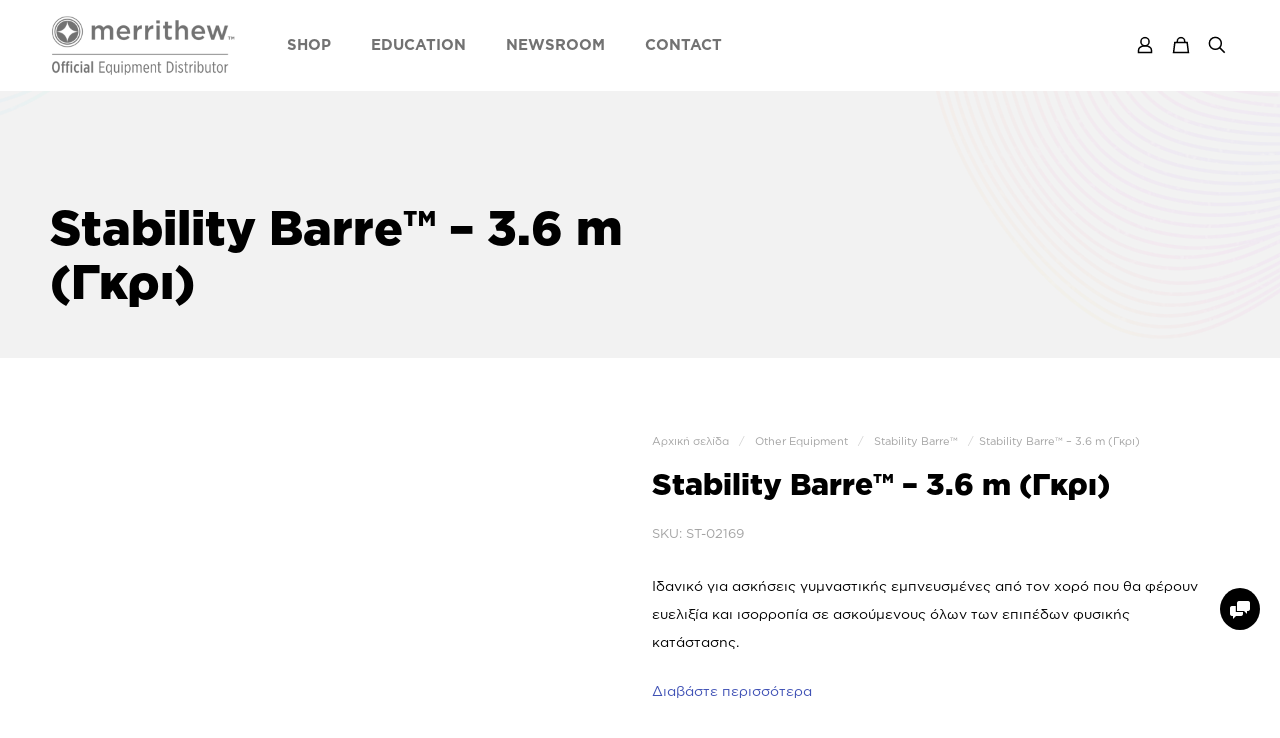

--- FILE ---
content_type: text/html; charset=UTF-8
request_url: https://pilateshub.gr/product/stability-barre-3-6-m-gkri/
body_size: 25973
content:
<!DOCTYPE html><html lang="el" class="no-js " ><head><script data-no-optimize="1">var litespeed_docref=sessionStorage.getItem("litespeed_docref");litespeed_docref&&(Object.defineProperty(document,"referrer",{get:function(){return litespeed_docref}}),sessionStorage.removeItem("litespeed_docref"));</script> <meta charset="UTF-8" /> <script data-cookieconsent="ignore" type="litespeed/javascript">window.dataLayer=window.dataLayer||[];function gtag(){dataLayer.push(arguments)}
gtag("consent","default",{ad_personalization:"denied",ad_storage:"denied",ad_user_data:"denied",analytics_storage:"denied",functionality_storage:"denied",personalization_storage:"denied",security_storage:"granted",wait_for_update:500,});gtag("set","ads_data_redaction",!0)</script> <script data-cookieconsent="ignore" type="litespeed/javascript">(function(w,d,s,l,i){w[l]=w[l]||[];w[l].push({'gtm.start':new Date().getTime(),event:'gtm.js'});var f=d.getElementsByTagName(s)[0],j=d.createElement(s),dl=l!=='dataLayer'?'&l='+l:'';j.async=!0;j.src='https://www.googletagmanager.com/gtm.js?id='+i+dl;f.parentNode.insertBefore(j,f)})(window,document,'script','dataLayer','GTM-W57MG8K')</script> <script
		id="Cookiebot"
		src="https://consent.cookiebot.com/uc.js"
		data-implementation="wp"
		data-cbid="6c63381b-1509-4840-8204-01abeb63940c"
							data-blockingmode="auto"
	></script> <meta name='robots' content='index, follow, max-image-preview:large, max-snippet:-1, max-video-preview:-1' /> <script data-cfasync="false" data-pagespeed-no-defer>var gtm4wp_datalayer_name = "dataLayer";
	var dataLayer = dataLayer || [];
	const gtm4wp_use_sku_instead = 1;
	const gtm4wp_currency = 'EUR';
	const gtm4wp_product_per_impression = 10;
	const gtm4wp_clear_ecommerce = false;
	const gtm4wp_datalayer_max_timeout = 2000;</script>  <script type="litespeed/javascript">(function(w,d,s,l,i){w[l]=w[l]||[];w[l].push({'gtm.start':new Date().getTime(),event:'gtm.js'});var f=d.getElementsByTagName(s)[0],j=d.createElement(s),dl=l!='dataLayer'?'&l='+l:'';j.async=!0;j.src='https://www.googletagmanager.com/gtm.js?id='+i+dl;f.parentNode.insertBefore(j,f)})(window,document,'script','dataLayer','GTM-W57MG8K')</script> <noscript>
<img height="1" width="1"
src="https://www.facebook.com/tr?id=408742431022656&ev=PageView
&noscript=1"/>
</noscript><meta name="format-detection" content="telephone=no"><meta name="viewport" content="width=device-width, initial-scale=1, maximum-scale=1" /><link rel="shortcut icon" href="/wp-content/uploads/2022/06/merrithew-3.png" type="image/x-icon" /><link rel="apple-touch-icon" href="/wp-content/uploads/2022/06/merrithew-2.png" /><meta name="theme-color" content="#ffffff" media="(prefers-color-scheme: light)"><meta name="theme-color" content="#ffffff" media="(prefers-color-scheme: dark)"><title>Stability Barre™ - 3.6 m (Γκρι) - Pilateshub - Merrithew™ - Leaders in Mindful Movement™</title><link rel="canonical" href="https://pilateshub.gr/product/stability-barre-3-6-m-gkri/" /><meta property="og:locale" content="el_GR" /><meta property="og:type" content="article" /><meta property="og:title" content="Stability Barre™ - 3.6 m (Γκρι) - Pilateshub - Merrithew™ - Leaders in Mindful Movement™" /><meta property="og:description" content="Ιδανικό για ασκήσεις γυμναστικής εμπνευσμένες από τον χορό που θα φέρουν ευελιξία και ισορροπία σε ασκούμενους όλων των επιπέδων φυσικής κατάστασης." /><meta property="og:url" content="https://pilateshub.gr/product/stability-barre-3-6-m-gkri/" /><meta property="og:site_name" content="Pilateshub - Merrithew™ - Leaders in Mindful Movement™" /><meta property="article:publisher" content="https://www.facebook.com/profile.php?id=100076367172110" /><meta property="article:modified_time" content="2024-11-20T14:11:27+00:00" /><meta property="og:image" content="https://pilateshub.gr/wp-content/uploads/2022/08/st02169.jpg" /><meta property="og:image:width" content="800" /><meta property="og:image:height" content="800" /><meta property="og:image:type" content="image/jpeg" /><meta name="twitter:card" content="summary_large_image" /> <script type="application/ld+json" class="yoast-schema-graph">{"@context":"https://schema.org","@graph":[{"@type":"WebPage","@id":"https://pilateshub.gr/product/stability-barre-3-6-m-gkri/","url":"https://pilateshub.gr/product/stability-barre-3-6-m-gkri/","name":"Stability Barre™ - 3.6 m (Γκρι) - Pilateshub - Merrithew™ - Leaders in Mindful Movement™","isPartOf":{"@id":"https://pilateshub.gr/#website"},"primaryImageOfPage":{"@id":"https://pilateshub.gr/product/stability-barre-3-6-m-gkri/#primaryimage"},"image":{"@id":"https://pilateshub.gr/product/stability-barre-3-6-m-gkri/#primaryimage"},"thumbnailUrl":"https://pilateshub.gr/wp-content/uploads/2022/08/st02169.jpg","datePublished":"2022-08-31T08:36:24+00:00","dateModified":"2024-11-20T14:11:27+00:00","breadcrumb":{"@id":"https://pilateshub.gr/product/stability-barre-3-6-m-gkri/#breadcrumb"},"inLanguage":"el","potentialAction":[{"@type":"ReadAction","target":["https://pilateshub.gr/product/stability-barre-3-6-m-gkri/"]}]},{"@type":"ImageObject","inLanguage":"el","@id":"https://pilateshub.gr/product/stability-barre-3-6-m-gkri/#primaryimage","url":"https://pilateshub.gr/wp-content/uploads/2022/08/st02169.jpg","contentUrl":"https://pilateshub.gr/wp-content/uploads/2022/08/st02169.jpg","width":800,"height":800},{"@type":"BreadcrumbList","@id":"https://pilateshub.gr/product/stability-barre-3-6-m-gkri/#breadcrumb","itemListElement":[{"@type":"ListItem","position":1,"name":"Αρχική","item":"https://pilateshub.gr/"},{"@type":"ListItem","position":2,"name":"Shop","item":"https://pilateshub.gr/shop/"},{"@type":"ListItem","position":3,"name":"Stability Barre™ &#8211; 3.6 m (Γκρι)"}]},{"@type":"WebSite","@id":"https://pilateshub.gr/#website","url":"https://pilateshub.gr/","name":"Pilateshub - Merrithew™ - Leaders in Mindful Movement™","description":"O μοναδικής κατασκευής και ποιότητας εξοπλισμός pilates, από τον Καναδά για πρώτη φορά στην Ελλάδα","publisher":{"@id":"https://pilateshub.gr/#organization"},"potentialAction":[{"@type":"SearchAction","target":{"@type":"EntryPoint","urlTemplate":"https://pilateshub.gr/?s={search_term_string}"},"query-input":{"@type":"PropertyValueSpecification","valueRequired":true,"valueName":"search_term_string"}}],"inLanguage":"el"},{"@type":"Organization","@id":"https://pilateshub.gr/#organization","name":"Merrithew – Premium Εξοπλισμός Pilates, Αξεσουάρ Pilates","url":"https://pilateshub.gr/","logo":{"@type":"ImageObject","inLanguage":"el","@id":"https://pilateshub.gr/#/schema/logo/image/","url":"https://pilateshub.gr/wp-content/uploads/2022/06/Merrithew-OfficialEquipDistributor-logo-x2.png","contentUrl":"https://pilateshub.gr/wp-content/uploads/2022/06/Merrithew-OfficialEquipDistributor-logo-x2.png","width":561,"height":180,"caption":"Merrithew – Premium Εξοπλισμός Pilates, Αξεσουάρ Pilates"},"image":{"@id":"https://pilateshub.gr/#/schema/logo/image/"},"sameAs":["https://www.facebook.com/profile.php?id=100076367172110","https://www.instagram.com/pilates_hub_gr/"]}]}</script> <link rel='dns-prefetch' href='//www.googletagmanager.com' /><link rel="alternate" type="application/rss+xml" title="Ροή RSS &raquo; Pilateshub - Merrithew™ - Leaders in Mindful Movement™" href="https://pilateshub.gr/feed/" /><link rel="alternate" type="application/rss+xml" title="Ροή Σχολίων &raquo; Pilateshub - Merrithew™ - Leaders in Mindful Movement™" href="https://pilateshub.gr/comments/feed/" /><link rel="alternate" title="oEmbed (JSON)" type="application/json+oembed" href="https://pilateshub.gr/wp-json/oembed/1.0/embed?url=https%3A%2F%2Fpilateshub.gr%2Fproduct%2Fstability-barre-3-6-m-gkri%2F" /><link rel="alternate" title="oEmbed (XML)" type="text/xml+oembed" href="https://pilateshub.gr/wp-json/oembed/1.0/embed?url=https%3A%2F%2Fpilateshub.gr%2Fproduct%2Fstability-barre-3-6-m-gkri%2F&#038;format=xml" /><link data-optimized="2" rel="stylesheet" href="https://pilateshub.gr/wp-content/litespeed/css/8ae1930ba5328cd363ccb93ffaac7030.css?ver=90979" /> <script type="text/template" id="tmpl-variation-template"><div class="woocommerce-variation-description">{{{ data.variation.variation_description }}}</div>
	<div class="woocommerce-variation-price">{{{ data.variation.price_html }}}</div>
	<div class="woocommerce-variation-availability">{{{ data.variation.availability_html }}}</div></script> <script type="text/template" id="tmpl-unavailable-variation-template"><p role="alert">Λυπούμαστε, αυτό το προϊόν δεν είναι διαθέσιμο. Παρακαλούμε, επιλέξτε έναν διαφορετικό συνδυασμό.</p></script> <script type="litespeed/javascript" data-src="https://pilateshub.gr/wp-includes/js/jquery/jquery.min.js?ver=3.7.1" id="jquery-core-js"></script> 
 <script type="litespeed/javascript" data-src="https://www.googletagmanager.com/gtag/js?id=G-GMFWVSQPS3" id="google_gtagjs-js"></script> <script id="google_gtagjs-js-after" type="litespeed/javascript">window.dataLayer=window.dataLayer||[];function gtag(){dataLayer.push(arguments)}
gtag("set","linker",{"domains":["pilateshub.gr"]});gtag("js",new Date());gtag("set","developer_id.dZTNiMT",!0);gtag("config","G-GMFWVSQPS3")</script> <link rel="https://api.w.org/" href="https://pilateshub.gr/wp-json/" /><link rel="alternate" title="JSON" type="application/json" href="https://pilateshub.gr/wp-json/wp/v2/product/1564" /><link rel="EditURI" type="application/rsd+xml" title="RSD" href="https://pilateshub.gr/xmlrpc.php?rsd" /><meta name="generator" content="WordPress 6.9" /><meta name="generator" content="WooCommerce 10.4.3" /><link rel='shortlink' href='https://pilateshub.gr/?p=1564' /><meta name="generator" content="Site Kit by Google 1.168.0" /> <script data-cfasync="false" data-pagespeed-no-defer type="text/javascript">var dataLayer_content = {"pagePostType":"product","pagePostType2":"single-product","cartContent":{"totals":{"applied_coupons":[],"discount_total":0,"subtotal":0,"total":0},"items":[]},"productRatingCounts":[],"productAverageRating":0,"productReviewCount":0,"productType":"simple","productIsVariable":0};
	dataLayer.push( dataLayer_content );</script> <script data-cfasync="false" data-pagespeed-no-defer type="text/javascript">(function(w,d,s,l,i){w[l]=w[l]||[];w[l].push({'gtm.start':
new Date().getTime(),event:'gtm.js'});var f=d.getElementsByTagName(s)[0],
j=d.createElement(s),dl=l!='dataLayer'?'&l='+l:'';j.async=true;j.src=
'//www.googletagmanager.com/gtm.js?id='+i+dl;f.parentNode.insertBefore(j,f);
})(window,document,'script','dataLayer','GTM-W57MG8K');</script> 	<noscript><style>.woocommerce-product-gallery{ opacity: 1 !important; }</style></noscript><meta name="generator" content="Powered by Slider Revolution 6.7.38 - responsive, Mobile-Friendly Slider Plugin for WordPress with comfortable drag and drop interface." /><link rel="icon" href="https://pilateshub.gr/wp-content/uploads/2022/06/cropped-merrithew-1-32x32.png" sizes="32x32" /><link rel="icon" href="https://pilateshub.gr/wp-content/uploads/2022/06/cropped-merrithew-1-192x192.png" sizes="192x192" /><link rel="apple-touch-icon" href="https://pilateshub.gr/wp-content/uploads/2022/06/cropped-merrithew-1-180x180.png" /><meta name="msapplication-TileImage" content="https://pilateshub.gr/wp-content/uploads/2022/06/cropped-merrithew-1-270x270.png" /></head><body class="wp-singular product-template-default single single-product postid-1564 wp-custom-logo wp-embed-responsive wp-theme-merrithew wp-child-theme-merrithew-child theme-merrithew woocommerce woocommerce-page woocommerce-no-js woocommerce-block-theme-has-button-styles ofcs-mobile  color-custom content-brightness-light input-brightness-light style-simple button-animation-fade layout-full-width if-zoom no-content-padding hide-love table-responsive no-shadows header-transparent header-fw sticky-header sticky-tb-color ab-hide menu-line-below-80-1 menuo-arrows menuo-no-borders mm-vertical subheader-both-left responsive-overflow-x-mobile boxed2fw mobile-tb-center mobile-side-slide mobile-menu mobile-mini-mr-lc tablet-sticky mobile-sticky mobile-header-mini mobile-icon-user-ss mobile-icon-wishlist-ss mobile-icon-cart-ss mobile-icon-search-ss mobile-icon-wpml-ss mobile-icon-action-ss be-page-1478 be-reg-2821 reviews-disabled mfn-all-shop-filters-disabled wishlist-button mobile-row-2-products mfn-variable-swatches mfn-hidden-icon-count product-zoom-disabled shop-sidecart-active mfn-ajax-add-to-cart" >
<noscript><iframe data-lazyloaded="1" src="about:blank" data-litespeed-src="https://www.googletagmanager.com/ns.html?id=GTM-W57MG8K"
height="0" width="0" style="display:none;visibility:hidden"></iframe></noscript><div id="Wrapper"><div id="Header_wrapper" class="" ><header id="Header"><div class="header_placeholder"></div><div id="Top_bar"><div class="container"><div class="column one"><div class="top_bar_left clearfix"><div class="logo"><a id="logo" href="https://pilateshub.gr" title="Pilateshub - Merrithew™ - Leaders in Mindful Movement™" data-height="60" data-padding="15"><img data-lazyloaded="1" src="[data-uri]" width="280" height="90" class="logo-main scale-with-grid " data-src="/wp-content/uploads/2022/06/Merrithew-OfficialEquipDistributor-logo-s.png" data-retina="/wp-content/uploads/2022/06/Merrithew-OfficialEquipDistributor-logo-x2.png" data-height="" alt="Stability Barre™ &#8211; 3.6 m (Γκρι)" data-no-retina/><img data-lazyloaded="1" src="[data-uri]" width="280" height="90" class="logo-sticky scale-with-grid " data-src="/wp-content/uploads/2022/06/Merrithew-OfficialEquipDistributor-logo-s.png" data-retina="/wp-content/uploads/2022/06/Merrithew-OfficialEquipDistributor-logo-x2.png" data-height="" alt="Stability Barre™ &#8211; 3.6 m (Γκρι)" data-no-retina/><img data-lazyloaded="1" src="[data-uri]" width="280" height="90" class="logo-mobile scale-with-grid " data-src="/wp-content/uploads/2022/06/Merrithew-OfficialEquipDistributor-logo-s.png" data-retina="/wp-content/uploads/2022/06/Merrithew-OfficialEquipDistributor-logo-x2.png" data-height="" alt="Stability Barre™ &#8211; 3.6 m (Γκρι)" data-no-retina/><img data-lazyloaded="1" src="[data-uri]" width="280" height="90" class="logo-mobile-sticky scale-with-grid " data-src="/wp-content/uploads/2022/06/Merrithew-OfficialEquipDistributor-logo-s.png" data-retina="/wp-content/uploads/2022/06/Merrithew-OfficialEquipDistributor-logo-x2.png" data-height="" alt="Stability Barre™ &#8211; 3.6 m (Γκρι)" data-no-retina/></a></div><div class="menu_wrapper">
<a class="responsive-menu-toggle " href="#" aria-label="mobile menu"><i class="icon-menu-fine" aria-hidden="true"></i></a><nav id="menu" role="navigation" aria-expanded="false" aria-label="Main menu"><ul id="menu-merrithew-menu" class="menu menu-main"><li id="menu-item-1655" class="menu-item menu-item-type-post_type menu-item-object-page menu-item-has-children"><a href="https://pilateshub.gr/shop-all/"><span>SHOP</span></a><ul class="sub-menu mfn-megamenu mfn-megamenu-3"><li id="menu-item-1346" class="menu-item menu-item-type-taxonomy menu-item-object-product_cat menu-item-has-children mfn-megamenu-cols-3"><a class="mfn-megamenu-title" href="https://pilateshub.gr/product-category/reformers/"><span>REFORMERS</span></a><ul class="sub-menu mfn-megamenu mfn-megamenu-3"><li id="menu-item-1347" class="menu-item menu-item-type-taxonomy menu-item-object-product_cat"><a href="https://pilateshub.gr/product-category/reformers/home-reformers/"><span>At Home</span></a></li><li id="menu-item-1348" class="menu-item menu-item-type-taxonomy menu-item-object-product_cat menu-item-has-children"><a href="https://pilateshub.gr/product-category/reformers/professional-reformers/"><span>Professional</span></a><ul class="sub-menu mfn-megamenu mfn-megamenu-3"><li id="menu-item-1350" class="menu-item menu-item-type-taxonomy menu-item-object-product_cat"><a href="https://pilateshub.gr/product-category/reformers/professional-reformers/mpx-reformer/"><span>MPX™ Reformer</span></a></li><li id="menu-item-1352" class="menu-item menu-item-type-taxonomy menu-item-object-product_cat"><a href="https://pilateshub.gr/product-category/reformers/professional-reformers/spx-max-reformer/"><span>SPX® Max Reformer</span></a></li><li id="menu-item-1353" class="menu-item menu-item-type-taxonomy menu-item-object-product_cat"><a href="https://pilateshub.gr/product-category/reformers/professional-reformers/v2-max-reformer/"><span>V2 Max™ Reformer</span></a></li><li id="menu-item-1349" class="menu-item menu-item-type-taxonomy menu-item-object-product_cat"><a href="https://pilateshub.gr/product-category/reformers/professional-reformers/complete-studio-packages/"><span>Complete studio packages</span></a></li></ul></li><li id="menu-item-1354" class="menu-item menu-item-type-taxonomy menu-item-object-product_cat menu-item-has-children"><a href="https://pilateshub.gr/product-category/reformers/rehab-reformers/"><span>Rehab</span></a><ul class="sub-menu mfn-megamenu mfn-megamenu-3"><li id="menu-item-1351" class="menu-item menu-item-type-taxonomy menu-item-object-product_cat"><a href="https://pilateshub.gr/product-category/reformers/rehab-reformers/rehab-v2-max-reformer/"><span>Rehab V2 Max™ Reformer</span></a></li><li id="menu-item-1355" class="menu-item menu-item-type-taxonomy menu-item-object-product_cat"><a href="https://pilateshub.gr/product-category/reformers/rehab-reformers/rehab-v2-max-reformer-bundles/"><span>Rehab V2 Max™ Reformer Bundles</span></a></li></ul></li></ul></li><li id="menu-item-1357" class="menu-item menu-item-type-taxonomy menu-item-object-product_cat current-product-ancestor current-menu-parent current-product-parent menu-item-has-children mfn-megamenu-cols-3"><a class="mfn-megamenu-title" href="https://pilateshub.gr/product-category/equipment/"><span>OTHER EQUIPMENT</span></a><ul class="sub-menu mfn-megamenu mfn-megamenu-3"><li id="menu-item-2654" class="menu-item menu-item-type-taxonomy menu-item-object-product_cat"><a href="https://pilateshub.gr/product-category/equipment/reformer-accessories/"><span>Reformer Accessories</span></a></li><li id="menu-item-1358" class="menu-item menu-item-type-taxonomy menu-item-object-product_cat menu-item-has-children"><a href="https://pilateshub.gr/product-category/equipment/barrels/"><span>Barrels</span></a><ul class="sub-menu mfn-megamenu mfn-megamenu-3"><li id="menu-item-1362" class="menu-item menu-item-type-taxonomy menu-item-object-product_cat"><a href="https://pilateshub.gr/product-category/equipment/barrels/stability-barrels-arc-barrels/"><span>Stability Barrels · Arc Barrels</span></a></li><li id="menu-item-1359" class="menu-item menu-item-type-taxonomy menu-item-object-product_cat"><a href="https://pilateshub.gr/product-category/equipment/barrels/ladder-barrels/"><span>Ladder Barrels</span></a></li><li id="menu-item-1360" class="menu-item menu-item-type-taxonomy menu-item-object-product_cat"><a href="https://pilateshub.gr/product-category/equipment/barrels/pilates-edge/"><span>Pilates Edge</span></a></li><li id="menu-item-1361" class="menu-item menu-item-type-taxonomy menu-item-object-product_cat"><a href="https://pilateshub.gr/product-category/equipment/barrels/spine-correctors-supporters/"><span>Spine Correctors · Spine Supporters</span></a></li></ul></li><li id="menu-item-1363" class="menu-item menu-item-type-taxonomy menu-item-object-product_cat"><a href="https://pilateshub.gr/product-category/equipment/cadillac-spring-wall-units/"><span>Cadillac · Spring Wall · Wall Units</span></a></li><li id="menu-item-1366" class="menu-item menu-item-type-taxonomy menu-item-object-product_cat"><a href="https://pilateshub.gr/product-category/equipment/stability-chair/"><span>Stability Chair™</span></a></li><li id="menu-item-1364" class="menu-item menu-item-type-taxonomy menu-item-object-product_cat"><a href="https://pilateshub.gr/product-category/equipment/halo-trainer-plus/"><span>Halo® Trainer Plus</span></a></li><li id="menu-item-1365" class="menu-item menu-item-type-taxonomy menu-item-object-product_cat current-product-ancestor current-menu-parent current-product-parent"><a href="https://pilateshub.gr/product-category/equipment/stability-barre/"><span>Stability Barre™</span></a></li></ul></li><li id="menu-item-1367" class="menu-item menu-item-type-taxonomy menu-item-object-product_cat menu-item-has-children mfn-megamenu-cols-3"><a class="mfn-megamenu-title" href="https://pilateshub.gr/product-category/fitness-accessories/"><span>FITNESS ACCESSORIES</span></a><ul class="sub-menu mfn-megamenu mfn-megamenu-3"><li id="menu-item-1381" class="menu-item menu-item-type-taxonomy menu-item-object-product_cat"><a href="https://pilateshub.gr/product-category/fitness-accessories/mats/"><span>Mats</span></a></li><li id="menu-item-1373" class="menu-item menu-item-type-taxonomy menu-item-object-product_cat"><a href="https://pilateshub.gr/product-category/fitness-accessories/exercise-balls/"><span>Exercise balls</span></a></li><li id="menu-item-1369" class="menu-item menu-item-type-taxonomy menu-item-object-product_cat"><a href="https://pilateshub.gr/product-category/fitness-accessories/bands-tubing-straps/"><span>Bands · Tubing · Straps</span></a></li><li id="menu-item-1377" class="menu-item menu-item-type-taxonomy menu-item-object-product_cat"><a href="https://pilateshub.gr/product-category/fitness-accessories/fitness-circles/"><span>Fitness Circles</span></a></li><li id="menu-item-1378" class="menu-item menu-item-type-taxonomy menu-item-object-product_cat menu-item-has-children"><a href="https://pilateshub.gr/product-category/fitness-accessories/foam-rollers-massage/"><span>Foam Rollers · Massage</span></a><ul class="sub-menu mfn-megamenu mfn-megamenu-3"><li id="menu-item-1379" class="menu-item menu-item-type-taxonomy menu-item-object-product_cat"><a href="https://pilateshub.gr/product-category/fitness-accessories/foam-rollers-massage/foam-rollers/"><span>Foam Rollers</span></a></li><li id="menu-item-1380" class="menu-item menu-item-type-taxonomy menu-item-object-product_cat"><a href="https://pilateshub.gr/product-category/fitness-accessories/foam-rollers-massage/massage/"><span>Massage</span></a></li></ul></li><li id="menu-item-1382" class="menu-item menu-item-type-taxonomy menu-item-object-product_cat"><a href="https://pilateshub.gr/product-category/fitness-accessories/weights-dumbbells/"><span>Weights · Dumbbells</span></a></li><li id="menu-item-1371" class="menu-item menu-item-type-taxonomy menu-item-object-product_cat"><a href="https://pilateshub.gr/product-category/fitness-accessories/cushions-pads-blocks/"><span>Cushions · Pads · Blocks</span></a></li><li id="menu-item-1372" class="menu-item menu-item-type-taxonomy menu-item-object-product_cat"><a href="https://pilateshub.gr/product-category/fitness-accessories/disks-agility/"><span>Disks · Agility</span></a></li><li id="menu-item-1368" class="menu-item menu-item-type-taxonomy menu-item-object-product_cat"><a href="https://pilateshub.gr/product-category/fitness-accessories/accessory-bundles/"><span>Accessory bundles</span></a></li></ul></li></ul></li><li id="menu-item-1095" class="menu-item menu-item-type-post_type menu-item-object-page menu-item-has-children"><a href="https://pilateshub.gr/instructor-training/"><span>EDUCATION</span></a><ul class="sub-menu"><li id="menu-item-3343" class="menu-item menu-item-type-post_type menu-item-object-page"><a href="https://pilateshub.gr/instructor-training/the-philosophy/"><span>Η Φιλοσοφία</span></a></li><li id="menu-item-3332" class="menu-item menu-item-type-post_type menu-item-object-page"><a href="https://pilateshub.gr/instructor-training/intensive-programs/"><span>Intensive Programs</span></a></li><li id="menu-item-3329" class="menu-item menu-item-type-post_type menu-item-object-page"><a href="https://pilateshub.gr/instructor-training/advanced-programs/"><span>Advanced Programs</span></a></li><li id="menu-item-3330" class="menu-item menu-item-type-post_type menu-item-object-page"><a href="https://pilateshub.gr/instructor-training/comprehensive-programs/"><span>Comprehensive Programs</span></a></li><li id="menu-item-3333" class="menu-item menu-item-type-post_type menu-item-object-page"><a href="https://pilateshub.gr/instructor-training/workshops/"><span>Workshops</span></a></li><li id="menu-item-3331" class="menu-item menu-item-type-post_type menu-item-object-page"><a href="https://pilateshub.gr/instructor-training/exams-faqs/"><span>Exam FAQs</span></a></li></ul></li><li id="menu-item-964" class="menu-item menu-item-type-post_type menu-item-object-page"><a href="https://pilateshub.gr/news-room/"><span>NEWSROOM</span></a></li><li id="menu-item-1447" class="menu-item menu-item-type-post_type menu-item-object-page"><a href="https://pilateshub.gr/contact/"><span>CONTACT</span></a></li></ul><ul id="menu-mobile-menu" class="menu menu-mobile"><li id="menu-item-1664" class="menu-item menu-item-type-post_type menu-item-object-page menu-item-has-children menu-item-1664"><a href="https://pilateshub.gr/shop-all/"><span>SHOP</span></a><ul class="sub-menu"><li id="menu-item-1665" class="menu-item menu-item-type-taxonomy menu-item-object-product_cat menu-item-has-children menu-item-1665"><a href="https://pilateshub.gr/product-category/reformers/"><span>REFORMERS</span></a><ul class="sub-menu"><li id="menu-item-1666" class="menu-item menu-item-type-taxonomy menu-item-object-product_cat menu-item-1666"><a href="https://pilateshub.gr/product-category/reformers/home-reformers/"><span>At Home</span></a></li><li id="menu-item-1667" class="menu-item menu-item-type-taxonomy menu-item-object-product_cat menu-item-1667"><a href="https://pilateshub.gr/product-category/reformers/professional-reformers/"><span>Professional</span></a></li><li id="menu-item-1673" class="menu-item menu-item-type-taxonomy menu-item-object-product_cat menu-item-1673"><a href="https://pilateshub.gr/product-category/reformers/rehab-reformers/"><span>Rehab Reformers</span></a></li></ul></li><li id="menu-item-1680" class="menu-item menu-item-type-taxonomy menu-item-object-product_cat current-product-ancestor current-menu-parent current-product-parent menu-item-has-children menu-item-1680"><a href="https://pilateshub.gr/product-category/equipment/"><span>OTHER EQUIPMENT</span></a><ul class="sub-menu"><li id="menu-item-2653" class="menu-item menu-item-type-taxonomy menu-item-object-product_cat menu-item-2653"><a href="https://pilateshub.gr/product-category/equipment/reformer-accessories/"><span>Reformer Accessories</span></a></li><li id="menu-item-1681" class="menu-item menu-item-type-taxonomy menu-item-object-product_cat menu-item-1681"><a href="https://pilateshub.gr/product-category/equipment/barrels/"><span>Barrels</span></a></li><li id="menu-item-1686" class="menu-item menu-item-type-taxonomy menu-item-object-product_cat menu-item-1686"><a href="https://pilateshub.gr/product-category/equipment/cadillac-spring-wall-units/"><span>Cadillac · Spring Wall · Wall Units</span></a></li><li id="menu-item-1689" class="menu-item menu-item-type-taxonomy menu-item-object-product_cat menu-item-1689"><a href="https://pilateshub.gr/product-category/equipment/stability-chair/"><span>Stability Chair™</span></a></li><li id="menu-item-1687" class="menu-item menu-item-type-taxonomy menu-item-object-product_cat menu-item-1687"><a href="https://pilateshub.gr/product-category/equipment/halo-trainer-plus/"><span>Halo® Trainer Plus</span></a></li><li id="menu-item-1688" class="menu-item menu-item-type-taxonomy menu-item-object-product_cat current-product-ancestor current-menu-parent current-product-parent menu-item-1688"><a href="https://pilateshub.gr/product-category/equipment/stability-barre/"><span>Stability Barre™</span></a></li></ul></li><li id="menu-item-1690" class="menu-item menu-item-type-taxonomy menu-item-object-product_cat menu-item-has-children menu-item-1690"><a href="https://pilateshub.gr/product-category/fitness-accessories/"><span>FITNESS ACCESSORIES</span></a><ul class="sub-menu"><li id="menu-item-1705" class="menu-item menu-item-type-taxonomy menu-item-object-product_cat menu-item-1705"><a href="https://pilateshub.gr/product-category/fitness-accessories/mats/"><span>Mats</span></a></li><li id="menu-item-1697" class="menu-item menu-item-type-taxonomy menu-item-object-product_cat menu-item-1697"><a href="https://pilateshub.gr/product-category/fitness-accessories/exercise-balls/"><span>Exercise balls</span></a></li><li id="menu-item-1692" class="menu-item menu-item-type-taxonomy menu-item-object-product_cat menu-item-1692"><a href="https://pilateshub.gr/product-category/fitness-accessories/bands-tubing-straps/"><span>Bands · Tubing · Straps</span></a></li><li id="menu-item-1701" class="menu-item menu-item-type-taxonomy menu-item-object-product_cat menu-item-1701"><a href="https://pilateshub.gr/product-category/fitness-accessories/fitness-circles/"><span>Fitness Circles</span></a></li><li id="menu-item-1702" class="menu-item menu-item-type-taxonomy menu-item-object-product_cat menu-item-1702"><a href="https://pilateshub.gr/product-category/fitness-accessories/foam-rollers-massage/"><span>Foam Rollers · Massage</span></a></li><li id="menu-item-1706" class="menu-item menu-item-type-taxonomy menu-item-object-product_cat menu-item-1706"><a href="https://pilateshub.gr/product-category/fitness-accessories/weights-dumbbells/"><span>Weights · Dumbbells</span></a></li><li id="menu-item-1695" class="menu-item menu-item-type-taxonomy menu-item-object-product_cat menu-item-1695"><a href="https://pilateshub.gr/product-category/fitness-accessories/cushions-pads-blocks/"><span>Cushions · Pads · Blocks</span></a></li><li id="menu-item-1696" class="menu-item menu-item-type-taxonomy menu-item-object-product_cat menu-item-1696"><a href="https://pilateshub.gr/product-category/fitness-accessories/disks-agility/"><span>Disks · Agility</span></a></li><li id="menu-item-1691" class="menu-item menu-item-type-taxonomy menu-item-object-product_cat menu-item-1691"><a href="https://pilateshub.gr/product-category/fitness-accessories/accessory-bundles/"><span>Accessory bundles</span></a></li></ul></li></ul></li><li id="menu-item-1707" class="menu-item menu-item-type-post_type menu-item-object-page menu-item-has-children menu-item-1707"><a href="https://pilateshub.gr/instructor-training/"><span>EDUCATION</span></a><ul class="sub-menu"><li id="menu-item-3349" class="menu-item menu-item-type-post_type menu-item-object-page menu-item-3349"><a href="https://pilateshub.gr/instructor-training/the-philosophy/"><span>Η Φιλοσοφία</span></a></li><li id="menu-item-3347" class="menu-item menu-item-type-post_type menu-item-object-page menu-item-3347"><a href="https://pilateshub.gr/instructor-training/intensive-programs/"><span>Intensive Programs</span></a></li><li id="menu-item-3344" class="menu-item menu-item-type-post_type menu-item-object-page menu-item-3344"><a href="https://pilateshub.gr/instructor-training/advanced-programs/"><span>Advanced Programs</span></a></li><li id="menu-item-3345" class="menu-item menu-item-type-post_type menu-item-object-page menu-item-3345"><a href="https://pilateshub.gr/instructor-training/comprehensive-programs/"><span>Comprehensive Programs</span></a></li><li id="menu-item-3348" class="menu-item menu-item-type-post_type menu-item-object-page menu-item-3348"><a href="https://pilateshub.gr/instructor-training/workshops/"><span>Workshops</span></a></li><li id="menu-item-3346" class="menu-item menu-item-type-post_type menu-item-object-page menu-item-3346"><a href="https://pilateshub.gr/instructor-training/exams-faqs/"><span>Exam FAQs</span></a></li></ul></li><li id="menu-item-1713" class="menu-item menu-item-type-post_type menu-item-object-page menu-item-1713"><a href="https://pilateshub.gr/news-room/"><span>NEWSROOM</span></a></li><li id="menu-item-1714" class="menu-item menu-item-type-post_type menu-item-object-page menu-item-1714"><a href="https://pilateshub.gr/contact/"><span>CONTACT</span></a></li></ul></nav></div><div class="secondary_menu_wrapper"><nav id="secondary-menu" class="menu-right-menu-container"><ul id="menu-right-menu" class="secondary-menu"><li id="menu-item-825" class="menu-item menu-item-type-post_type menu-item-object-page menu-item-825"><a href="https://pilateshub.gr/contact/">Contact</a></li><li id="menu-item-823" class="menu-item menu-item-type-post_type menu-item-object-page menu-item-823"><a href="https://pilateshub.gr/terms-of-use/">Όροι χρήσης</a></li></ul></nav></div></div><div class="top_bar_right hide-total-desktop hide-total-tablet hide-total-mobile"><div class="top_bar_right_wrapper"><a class="top-bar-right-icon myaccount_button top-bar-right-icon-user toggle-login-modal is-boxed logged-out" href="https://pilateshub.gr/my-account/"><svg width="26" viewBox="0 0 26 26" aria-label="user icon"><defs></defs><circle class="path" cx="13" cy="9.7" r="4.1"/><path class="path" d="M19.51,18.1v2.31h-13V18.1c0-2.37,2.92-4.3,6.51-4.3S19.51,15.73,19.51,18.1Z"/></svg></a><a id="header_cart" class="top-bar-right-icon header-cart top-bar-right-icon-cart toggle-mfn-cart" href="https://pilateshub.gr/cart/"><svg width="26" viewBox="0 0 26 26" aria-label="cart icon"><defs></defs><polygon class="path" points="20.4 20.4 5.6 20.4 6.83 10.53 19.17 10.53 20.4 20.4"/><path class="path" d="M9.3,10.53V9.3a3.7,3.7,0,1,1,7.4,0v1.23"/></svg></a><a id="search_button" class="top-bar-right-icon top-bar-right-icon-search search_button" href="#"><svg width="26" viewBox="0 0 26 26" aria-label="search icon"><defs></defs><circle class="path" cx="11.35" cy="11.35" r="6"/><line class="path" x1="15.59" y1="15.59" x2="20.65" y2="20.65"/></svg></a></div></div><div class="search_wrapper"><form method="get" class="form-searchform" action="https://pilateshub.gr/">
<svg class="icon_search" width="26" viewBox="0 0 26 26" aria-label="search icon"><defs></defs><circle class="path" cx="11.35" cy="11.35" r="6"></circle><line class="path" x1="15.59" y1="15.59" x2="20.65" y2="20.65"></line></svg>
<input type="text" class="field" name="s"  autocomplete="off" placeholder="Αναζήτηση" aria-label="Αναζήτηση" />
<input type="submit" class="display-none" value="" aria-label="Search"/><span class="mfn-close-icon icon_close" tabindex="0" role="link" aria-label="Close"><span class="icon">✕</span></span></form><div class="mfn-live-search-box" style="display:none"><ul class="mfn-live-search-list"><li class="mfn-live-search-list-categories"></li><li class="mfn-live-search-list-shop"></li><li class="mfn-live-search-list-blog"></li><li class="mfn-live-search-list-pages"></li><li class="mfn-live-search-list-portfolio"></li></ul><span class="mfn-live-search-noresults">Κανένα αποτέλεσμα</span><a class="button button_theme hidden" href="#">ΠΡΟΒΟΛΗ ΟΛΩΝ</a></div></div></div></div></div></header></div><div id="Content"><div class="content_wrapper clearfix"><main class="sections_group"><div class="entry-content" itemprop="mainContentOfPage"><section class="section woocommerce_before_main_content"><div class="section_wrapper no-bebuilder-section"><div class="column column-margin-0px one"></div></div></section><div class="mfn-single-product-tmpl-wrapper product type-product post-1564 status-publish first outofstock product_cat-equipment product_cat-stability-barre product_tag-stability has-post-thumbnail taxable shipping-taxable product-type-simple"><div class="section_wrapper no-bebuilder-section clearfix"><div class="woocommerce-notices-wrapper"></div></div><div data-id="1478" class="mfn-builder-content mfn-single-product-tmpl-builder"><section class="section mcb-section mfn-default-section mcb-section-5482a3504  no-margin-h no-margin-v full-width bg-cover-ultrawide"   style="" ><div class="mcb-background-overlay"></div><div class="section_wrapper mfn-wrapper-for-wraps mcb-section-inner mcb-section-inner-5482a3504"><div  class="wrap mcb-wrap mcb-wrap-effd8416e one tablet-one laptop-one mobile-one vb-item clearfix" data-desktop-col="one" data-laptop-col="laptop-one" data-tablet-col="tablet-one" data-mobile-col="mobile-one" style=""   ><div class="mcb-wrap-inner mcb-wrap-inner-effd8416e mfn-module-wrapper mfn-wrapper-for-wraps"  ><div class="mcb-wrap-background-overlay"></div><div  class="column mcb-column mcb-item-d8bcd69d5 one-second laptop-one-second tablet-one-second mobile-one column_product_title algn-with-lg vb-item" style="" ><div class="mcb-column-inner mfn-module-wrapper mcb-column-inner-d8bcd69d5 mcb-item-product_title-inner"><h1 class="woocommerce-products-header__title title page-title ">Stability Barre™ &#8211; 3.6 m (Γκρι)</h1></div></div></div></div></div></section><section class="section mcb-section mfn-default-section mcb-section-2772a7c5d full-width"   style="" ><div class="mcb-background-overlay"></div><div class="section_wrapper mfn-wrapper-for-wraps mcb-section-inner mcb-section-inner-2772a7c5d"><div  class="wrap mcb-wrap mcb-wrap-cd9570a85 one-second tablet-one-second laptop-one-second mobile-one vb-item clearfix" data-desktop-col="one-second" data-laptop-col="laptop-one-second" data-tablet-col="tablet-one-second" data-mobile-col="mobile-one" style=""   ><div class="mcb-wrap-inner mcb-wrap-inner-cd9570a85 mfn-module-wrapper mfn-wrapper-for-wraps"  ><div class="mcb-wrap-background-overlay"></div><div  class="column mcb-column mcb-item-4ec5d4542 one laptop-one tablet-one mobile-one column_product_images vb-item" style="" ><div class="mcb-column-inner mfn-module-wrapper mcb-column-inner-4ec5d4542 mcb-item-product_images-inner"><div class="mfn-product-images-wrapper mfn-product-badges-left"><div class="woocommerce-product-gallery woocommerce-product-gallery--with-images woocommerce-product-gallery--columns-4 images mfn-product-hasnt-gallery mfn-product-gallery mfn-thumbnails-bottom mfn-bottom-left mfn-thumbnails-outside mfn-mim-0" data-columns="4" style="opacity: 0; transition: opacity .25s ease-in-out;"><figure class="woocommerce-product-gallery__wrapper" data-columns="4"><div data-thumb="https://pilateshub.gr/wp-content/uploads/2022/08/st02169-300x300.jpg" data-thumb-alt="Stability Barre™ - 3.6 m (Γκρι)" data-thumb-srcset="https://pilateshub.gr/wp-content/uploads/2022/08/st02169-300x300.jpg 300w, https://pilateshub.gr/wp-content/uploads/2022/08/st02169-150x150.jpg 150w, https://pilateshub.gr/wp-content/uploads/2022/08/st02169-768x768.jpg 768w, https://pilateshub.gr/wp-content/uploads/2022/08/st02169-146x146.jpg 146w, https://pilateshub.gr/wp-content/uploads/2022/08/st02169-50x50.jpg 50w, https://pilateshub.gr/wp-content/uploads/2022/08/st02169-75x75.jpg 75w, https://pilateshub.gr/wp-content/uploads/2022/08/st02169-85x85.jpg 85w, https://pilateshub.gr/wp-content/uploads/2022/08/st02169-80x80.jpg 80w, https://pilateshub.gr/wp-content/uploads/2022/08/st02169.jpg 800w"  data-thumb-sizes="(max-width:767px) 300px, 300px" class="woocommerce-product-gallery__image"><a href="https://pilateshub.gr/wp-content/uploads/2022/08/st02169.jpg"><img width="800" height="800" src="https://pilateshub.gr/wp-content/uploads/2022/08/st02169.jpg" class="wp-post-image" alt="Stability Barre™ - 3.6 m (Γκρι)" data-caption="" data-src="https://pilateshub.gr/wp-content/uploads/2022/08/st02169.jpg" data-large_image="https://pilateshub.gr/wp-content/uploads/2022/08/st02169.jpg" data-large_image_width="800" data-large_image_height="800" decoding="async" fetchpriority="high" srcset="https://pilateshub.gr/wp-content/uploads/2022/08/st02169.jpg 800w, https://pilateshub.gr/wp-content/uploads/2022/08/st02169-300x300.jpg 300w, https://pilateshub.gr/wp-content/uploads/2022/08/st02169-150x150.jpg 150w, https://pilateshub.gr/wp-content/uploads/2022/08/st02169-768x768.jpg 768w, https://pilateshub.gr/wp-content/uploads/2022/08/st02169-146x146.jpg 146w, https://pilateshub.gr/wp-content/uploads/2022/08/st02169-50x50.jpg 50w, https://pilateshub.gr/wp-content/uploads/2022/08/st02169-75x75.jpg 75w, https://pilateshub.gr/wp-content/uploads/2022/08/st02169-85x85.jpg 85w, https://pilateshub.gr/wp-content/uploads/2022/08/st02169-80x80.jpg 80w" sizes="(max-width:767px) 480px, (max-width:800px) 100vw, 800px" /></a></div></figure></div></div></div></div></div></div><div  class="wrap mcb-wrap mcb-wrap-266bc4fc3 one-second tablet-one-second laptop-one-second mobile-one vb-item clearfix" data-desktop-col="one-second" data-laptop-col="laptop-one-second" data-tablet-col="tablet-one-second" data-mobile-col="mobile-one" style=""   ><div class="mcb-wrap-inner mcb-wrap-inner-266bc4fc3 mfn-module-wrapper mfn-wrapper-for-wraps"  ><div class="mcb-wrap-background-overlay"></div><div  class="column mcb-column mcb-item-58731bd79 one laptop-one tablet-one mobile-one column_product_breadcrumbs vb-item" style="" ><div class="mcb-column-inner mfn-module-wrapper mcb-column-inner-58731bd79 mcb-item-product_breadcrumbs-inner"><nav class="woocommerce-breadcrumb mfn-woocommerce-breadcrumb"><a href="https://pilateshub.gr">Αρχική σελίδα</a><span>/</span><a href="https://pilateshub.gr/product-category/equipment/">Other Equipment</a><span>/</span><a href="https://pilateshub.gr/product-category/equipment/stability-barre/">Stability Barre™</a><span>/</span>Stability Barre™ &#8211; 3.6 m (Γκρι)</nav></div></div><div  class="column mcb-column mcb-item-1bd3794d0 one laptop-one tablet-one mobile-one column_product_title vb-item" style="" ><div class="mcb-column-inner mfn-module-wrapper mcb-column-inner-1bd3794d0 mcb-item-product_title-inner"><h3 class="woocommerce-products-header__title title page-title ">Stability Barre™ &#8211; 3.6 m (Γκρι)</h3></div></div><div  class="column mcb-column mcb-item-9108db683 one laptop-one tablet-one mobile-one column_column vb-item" style="" ><div class="mcb-column-inner mfn-module-wrapper mcb-column-inner-9108db683 mcb-item-column-inner"><div class="column_attr mfn-inline-editor clearfix" style=""><div style="display: inline-flex; font-size: 13px; line-height: 18px;"><p style="margin-right: 20px; color: #a3a3a3;">SKU: ST-02169</p></div></div></div></div><div  class="column mcb-column mcb-item-d65a1ddd0 one laptop-one tablet-one mobile-one column_product_short_description vb-item" style="" ><div class="mcb-column-inner mfn-module-wrapper mcb-column-inner-d65a1ddd0 mcb-item-product_short_description-inner"><div class="woocommerce-product-details__short-description"><p>Ιδανικό για ασκήσεις γυμναστικής εμπνευσμένες από τον χορό που θα φέρουν ευελιξία και ισορροπία σε ασκούμενους όλων των επιπέδων φυσικής κατάστασης.<br /><div class='yrm-content yrm-content-1 yrm-content-hide  ' id='yrm-5MWaV' data-id='1' data-show-status='false' data-after-action='' style="visibility: hidden;height: 0;"><div id='yrm-inner-content-yrm-5MWaV' class='yrm-inner-content-wrapper yrm-cntent-1'><br />
Το Stability Barre™ επιτρέπει functional ασκήσεις ποδιών σε όρθια στάση που συνδυάζουν την παραδοσιακή μπάρα μπαλέτου με μοτίβα κίνησης που θα τονώσουν, θα διαμορφώσουν και θα ενισχύσουν τους γοφούς, τους μηρούς και τις γάμπες σας. Οι καινοτόμες ασκήσεις για το πάνω μέρος του σώματος συμβάλλουν στο να γίνει το απόλυτο πρόγραμμα για ολόκληρο το σώμα.<br /></div></div><div class='yrm-btn-wrapper yrm-inline-wrapper yrm-btn-wrapper-1  yrm-more-button-wrapper '><span title='' data-less-title='' data-more-title=''  class='yrm-toggle-expand  yrm-toggle-expand-1' data-rel='yrm-5MWaV' data-more='Διαβάστε περισσότερα' data-less='Δείτε λιγότερα' style='border: none; width: 100%;'><span class="yrm-button-text-1 yrm-button-text-span">Διαβάστε περισσότερα</span></span></div></p></div></div></div><div  class="column mcb-column mcb-item-26bf4be12 one laptop-one tablet-one mobile-one column_column vb-item" style="" ><div class="mcb-column-inner mfn-module-wrapper mcb-column-inner-26bf4be12 mcb-item-column-inner"><div class="column_attr mfn-inline-editor clearfix" style=""><a href="#popup-696d77b3ca45d" rel="lightbox" data-lightbox-type="inline" class="popup-link button"><span class="button_label">ΖΗΤΗΣΤΕ ΠΡΟΣΦΟΡΑ</span></a><div id="popup-696d77b3ca45d" class="popup-content"><div class="popup-inner" style="padding:15px;"><h3 style="text-align: center;">ΖΗΤΗΣΤΕ ΠΡΟΣΦΟΡΑ</h3><hr class="no_line" style="margin: 0 auto 20px auto"/><div class="wpcf7 no-js" id="wpcf7-f998-p1564-o1" lang="el" dir="ltr" data-wpcf7-id="998"><div class="screen-reader-response"><p role="status" aria-live="polite" aria-atomic="true"></p><ul></ul></div><form action="/product/stability-barre-3-6-m-gkri/#wpcf7-f998-p1564-o1" method="post" class="wpcf7-form init" aria-label="Φόρμα επικοινωνίας" novalidate="novalidate" data-status="init"><fieldset class="hidden-fields-container"><input type="hidden" name="_wpcf7" value="998" /><input type="hidden" name="_wpcf7_version" value="6.1.4" /><input type="hidden" name="_wpcf7_locale" value="el" /><input type="hidden" name="_wpcf7_unit_tag" value="wpcf7-f998-p1564-o1" /><input type="hidden" name="_wpcf7_container_post" value="1564" /><input type="hidden" name="_wpcf7_posted_data_hash" value="" /><input type="hidden" name="_wpcf7cf_hidden_group_fields" value="[]" /><input type="hidden" name="_wpcf7cf_hidden_groups" value="[]" /><input type="hidden" name="_wpcf7cf_visible_groups" value="[]" /><input type="hidden" name="_wpcf7cf_repeaters" value="[]" /><input type="hidden" name="_wpcf7cf_steps" value="{}" /><input type="hidden" name="_wpcf7cf_options" value="{&quot;form_id&quot;:998,&quot;conditions&quot;:[{&quot;then_field&quot;:&quot;group-business&quot;,&quot;and_rules&quot;:[{&quot;if_field&quot;:&quot;profile-check&quot;,&quot;operator&quot;:&quot;equals&quot;,&quot;if_value&quot;:&quot;\u0395\u03c0\u03b9\u03c7\u03b5\u03af\u03c1\u03b7\u03c3\u03b7&quot;}]},{&quot;then_field&quot;:&quot;group-prof&quot;,&quot;and_rules&quot;:[{&quot;if_field&quot;:&quot;profile-check&quot;,&quot;operator&quot;:&quot;equals&quot;,&quot;if_value&quot;:&quot;\u0395\u03bb\u03b5\u03cd\u03b8\u03b5\u03c1\u03bf\u03c2 \u0395\u03c0\u03b1\u03b3\u03b3\u03b5\u03bb\u03bc\u03b1\u03c4\u03af\u03b1\u03c2&quot;}]}],&quot;settings&quot;:{&quot;animation&quot;:&quot;yes&quot;,&quot;animation_intime&quot;:200,&quot;animation_outtime&quot;:200,&quot;conditions_ui&quot;:&quot;normal&quot;,&quot;notice_dismissed&quot;:false,&quot;notice_dismissed_rollback-cf7-5.6&quot;:true,&quot;notice_dismissed_rollback-cf7-5.6.1&quot;:true,&quot;notice_dismissed_rollback-cf7-5.6.3&quot;:true,&quot;notice_dismissed_rollback-cf7-5.7.6&quot;:true,&quot;notice_dismissed_rollback-cf7-5.8&quot;:true,&quot;notice_dismissed_rollback-cf7-5.8.3&quot;:true,&quot;notice_dismissed_rollback-cf7-5.8.5&quot;:true,&quot;notice_dismissed_rollback-cf7-5.8.6&quot;:true,&quot;notice_dismissed_rollback-cf7-5.8.7&quot;:true,&quot;notice_dismissed_rollback-cf7-5.9.2&quot;:true}}" /><input type="hidden" name="_wpcf7dtx_version" value="5.0.3" /><input type="hidden" name="_wpcf7_recaptcha_response" value="" /></fieldset><div class="column one"><p><span class="wpcf7-form-control-wrap product-name" data-name="product-name"><input type="text" name="product-name" class="wpcf7-form-control wpcf7-text wpcf7dtx wpcf7dtx-text" aria-invalid="false" value="Stability Barre™ - 3.6 m (Γκρι)"></span></p></div><div class="column one-second"><p><span class="wpcf7-form-control-wrap" data-name="your-name"><input size="40" maxlength="400" class="wpcf7-form-control wpcf7-text wpcf7-validates-as-required" aria-required="true" aria-invalid="false" placeholder="Όνομα" value="" type="text" name="your-name" /></span></p></div><div class="column one-second"><p><span class="wpcf7-form-control-wrap" data-name="last-name"><input size="40" maxlength="400" class="wpcf7-form-control wpcf7-text wpcf7-validates-as-required" aria-required="true" aria-invalid="false" placeholder="Επώνυμο" value="" type="text" name="last-name" /></span></p></div><div class="column one-second"><p><span class="wpcf7-form-control-wrap" data-name="your-email"><input size="40" maxlength="400" class="wpcf7-form-control wpcf7-email wpcf7-validates-as-required wpcf7-text wpcf7-validates-as-email" aria-required="true" aria-invalid="false" placeholder="Email" value="" type="email" name="your-email" /></span></p></div><div class="column one-second"><p><span class="wpcf7-form-control-wrap" data-name="tel-num"><input size="40" maxlength="400" class="wpcf7-form-control wpcf7-tel wpcf7-text wpcf7-validates-as-tel" aria-invalid="false" placeholder="Τηλέφωνο" value="" type="tel" name="tel-num" /></span></p></div><div class="column one"><p><span class="wpcf7-form-control-wrap" data-name="your-message"><textarea cols="40" rows="4" maxlength="2000" class="wpcf7-form-control wpcf7-textarea" aria-invalid="false" placeholder="Μήνυμα" name="your-message"></textarea></span></p></div><div class="column one"><h4><label>Επιλογή Προφίλ </label></h4><p><span class="wpcf7-form-control-wrap" data-name="profile-check"><span class="wpcf7-form-control wpcf7-radio"><span class="wpcf7-list-item first"><label><input type="radio" name="profile-check" value="Ιδιώτης" checked="checked" /><span class="wpcf7-list-item-label">Ιδιώτης</span></label></span><span class="wpcf7-list-item"><label><input type="radio" name="profile-check" value="Επιχείρηση" /><span class="wpcf7-list-item-label">Επιχείρηση</span></label></span><span class="wpcf7-list-item last"><label><input type="radio" name="profile-check" value="Ελεύθερος Επαγγελματίας" /><span class="wpcf7-list-item-label">Ελεύθερος Επαγγελματίας</span></label></span></span></span></p></div><div class="column one"><div data-id="group-business" data-orig_data_id="group-business"  class="" data-class="wpcf7cf_group"><div class="column one-second"><p><span class="wpcf7-form-control-wrap" data-name="sel-business"><select class="wpcf7-form-control wpcf7-select wpcf7-validates-as-required" aria-required="true" aria-invalid="false" name="sel-business"><option value="">Επιλέξτε δραστηριότητα</option><option value="Studio Pilates">Studio Pilates</option><option value="Κέντρo αποκατάστασης – Φυσικοθεραπευτήριο">Κέντρo αποκατάστασης – Φυσικοθεραπευτήριο</option><option value="Γυμναστήριο">Γυμναστήριο</option><option value="Αθλητικό Κεντρο-Ομάδα-Όμιλος">Αθλητικό Κεντρο-Ομάδα-Όμιλος</option><option value="Σχολή χορού">Σχολή χορού</option><option value="Ξενοδοχείο-Σπα">Ξενοδοχείο-Σπα</option><option value="Συγκρότημα Κατοικιών">Συγκρότημα Κατοικιών</option><option value="Εταιρικός Οργανισμός (corporate)">Εταιρικός Οργανισμός (corporate)</option><option value="Αρχιτεκτονικό γραφείο">Αρχιτεκτονικό γραφείο</option></select></span></p></div><div class="column one-second"><p><span class="wpcf7-form-control-wrap" data-name="business-name"><input size="40" maxlength="400" class="wpcf7-form-control wpcf7-text wpcf7-validates-as-required" aria-required="true" aria-invalid="false" placeholder="Επωνυμία εταιρείας" value="" type="text" name="business-name" /></span></p></div></div></div><div class="column one"><div data-id="group-prof" data-orig_data_id="group-prof"  class="" data-class="wpcf7cf_group"><div class="column one-second"><p><span class="wpcf7-form-control-wrap" data-name="sel-prof"><select class="wpcf7-form-control wpcf7-select wpcf7-validates-as-required" aria-required="true" aria-invalid="false" name="sel-prof"><option value="">Επιλέξτε ιδιότητα</option><option value="Γυμναστής">Γυμναστής</option><option value="Φυσικοθεραπευτής">Φυσικοθεραπευτής</option><option value="Αρχιτέκτονας">Αρχιτέκτονας</option></select></span></p></div><div class="column one-second"><p><span class="wpcf7-form-control-wrap" data-name="prof-name"><input size="40" maxlength="400" class="wpcf7-form-control wpcf7-text wpcf7-validates-as-required" aria-required="true" aria-invalid="false" placeholder="Επωνυμία εταιρείας" value="" type="text" name="prof-name" /></span></p></div></div></div><div class="column one"><p><span class="wpcf7-form-control-wrap" data-name="acceptance-ck-gdpr"><span class="wpcf7-form-control wpcf7-acceptance"><span class="wpcf7-list-item"><label><input type="checkbox" name="acceptance-ck-gdpr" value="1" aria-invalid="false" /><span class="wpcf7-list-item-label">Συμφωνώ με τους <a href="/cookies-policy/" target="_blank">Πολιτική Cookies</a> & <a href="/gdpr/" target="_blank">Απορρήτου</a> της Merrithew.</span></label></span></span></span></p></div><div class="column one"><p><span class="wpcf7-form-control-wrap" data-name="acceptance-marketing"><span class="wpcf7-form-control wpcf7-acceptance"><span class="wpcf7-list-item"><label><input type="checkbox" name="acceptance-marketing" value="1" aria-invalid="false" /><span class="wpcf7-list-item-label">Συναινώ στην χρήση των προσωπικών δεδομένων για αποστολή σχετικής προσφοράς καθώς και για σκοπούς μάρκετινγκ</span></label></span></span></span></p></div><div class="column one"><p><input class="wpcf7-form-control wpcf7-submit has-spinner button_full_width" type="submit" value="ΑΠΟΣΤΟΛΗ" /></p></div><div class="wpcf7-response-output" aria-hidden="true"></div></form></div></div></div></div></div></div><div  class="column mcb-column mcb-item-07x3co8nw one laptop-one tablet-one mobile-one column_column vb-item" style="" ><div class="mcb-column-inner mfn-module-wrapper mcb-column-inner-07x3co8nw mcb-item-column-inner"><div class="column_attr mfn-inline-editor clearfix" style=""><hr class="no_line" style="margin: 0 auto 20px auto"/><p><strong>Επίσης διαθέσιμο:</strong><br />
<select name="optionSelect"><option value="/product/stability-barre-3-6-m-gkri/">Stability Barre™ &#8211; 3.6 m (Γκρι)</option><option value="/product/stability-barre-2-4-m-lefko/">Stability Barre™ – 2.4 m (Λευκό)</option><option value="/product/stability-barre-1-8-m-gkri/">Stability Barre™ – 1.8 m (Γκρι)</option><option value="/product/stability-barre-1-8-m-lefko/">Stability Barre™ – 1.8 m (Λευκό)</option><option value="/product/stability-barre-2-4-m-gkri/">Stability Barre™ – 2.4 m (Γκρι)</option><option value="/product/stability-barre-3-6-m-lefko/">Stability Barre™ – 3.6 m (Λευκό)</option><option value="/product/wall-mounted-stability-barre/">Wall-mounted Stability Barre™</option></select></p></div></div></div><div  class="column mcb-column mcb-item-d827e7ada one laptop-one tablet-one mobile-one column_product_stock vb-item" style="" ><div class="mcb-column-inner mfn-module-wrapper mcb-column-inner-d827e7ada mcb-item-product_stock-inner"><p class="stock out-of-stock">Sold Out</p></div></div><div  class="column mcb-column mcb-item-20fa4fff9 one laptop-one tablet-one mobile-one column_product_cart_button vb-item" style="" ><div class="mcb-column-inner mfn-module-wrapper mcb-column-inner-20fa4fff9 mcb-item-product_cart_button-inner"><div class="mfn-product-add-to-cart "><a href="#popup-696d77b3cf378" rel="lightbox" data-lightbox-type="inline" class="popup-link button"><span class="button_label">BACK IN STOCK ALERT</span></a><div id="popup-696d77b3cf378" class="popup-content"><div class="popup-inner" style="padding:15px;"><h3 style="text-align: center;">BACK IN STOCK ALERT</h3><p style="text-align: center;">ΕΙΔΟΠΟΙΗΣΤΕ ΜΕ ΟΤΑΝ ΤΟ ΠΡΟΪΟΝ ΕΙΝΑΙ ΞΑΝΑ ΔΙΑΘΕΣΙΜΟ</p><hr class="no_line" style="margin: 0 auto 20px auto"/><div class="wpcf7 no-js" id="wpcf7-f1476-p1564-o2" lang="el" dir="ltr" data-wpcf7-id="1476"><div class="screen-reader-response"><p role="status" aria-live="polite" aria-atomic="true"></p><ul></ul></div><form action="/product/stability-barre-3-6-m-gkri/#wpcf7-f1476-p1564-o2" method="post" class="wpcf7-form init" aria-label="Φόρμα επικοινωνίας" novalidate="novalidate" data-status="init"><fieldset class="hidden-fields-container"><input type="hidden" name="_wpcf7" value="1476" /><input type="hidden" name="_wpcf7_version" value="6.1.4" /><input type="hidden" name="_wpcf7_locale" value="el" /><input type="hidden" name="_wpcf7_unit_tag" value="wpcf7-f1476-p1564-o2" /><input type="hidden" name="_wpcf7_container_post" value="1564" /><input type="hidden" name="_wpcf7_posted_data_hash" value="" /><input type="hidden" name="_wpcf7cf_hidden_group_fields" value="[]" /><input type="hidden" name="_wpcf7cf_hidden_groups" value="[]" /><input type="hidden" name="_wpcf7cf_visible_groups" value="[]" /><input type="hidden" name="_wpcf7cf_repeaters" value="[]" /><input type="hidden" name="_wpcf7cf_steps" value="{}" /><input type="hidden" name="_wpcf7cf_options" value="{&quot;form_id&quot;:1476,&quot;conditions&quot;:[{&quot;then_field&quot;:&quot;group-business&quot;,&quot;and_rules&quot;:[{&quot;if_field&quot;:&quot;profile-check&quot;,&quot;operator&quot;:&quot;equals&quot;,&quot;if_value&quot;:&quot;\u0395\u03c0\u03b9\u03c7\u03b5\u03af\u03c1\u03b7\u03c3\u03b7&quot;}]},{&quot;then_field&quot;:&quot;group-prof&quot;,&quot;and_rules&quot;:[{&quot;if_field&quot;:&quot;profile-check&quot;,&quot;operator&quot;:&quot;equals&quot;,&quot;if_value&quot;:&quot;\u0395\u03bb\u03b5\u03cd\u03b8\u03b5\u03c1\u03bf\u03c2 \u0395\u03c0\u03b1\u03b3\u03b3\u03b5\u03bb\u03bc\u03b1\u03c4\u03af\u03b1\u03c2&quot;}]}],&quot;settings&quot;:{&quot;animation&quot;:&quot;yes&quot;,&quot;animation_intime&quot;:200,&quot;animation_outtime&quot;:200,&quot;conditions_ui&quot;:&quot;normal&quot;,&quot;notice_dismissed&quot;:false,&quot;notice_dismissed_rollback-cf7-5.6&quot;:true,&quot;notice_dismissed_rollback-cf7-5.6.1&quot;:true,&quot;notice_dismissed_rollback-cf7-5.6.3&quot;:true,&quot;notice_dismissed_rollback-cf7-5.7.6&quot;:true,&quot;notice_dismissed_rollback-cf7-5.8&quot;:true,&quot;notice_dismissed_rollback-cf7-5.8.3&quot;:true,&quot;notice_dismissed_rollback-cf7-5.8.5&quot;:true,&quot;notice_dismissed_rollback-cf7-5.8.6&quot;:true,&quot;notice_dismissed_rollback-cf7-5.8.7&quot;:true,&quot;notice_dismissed_rollback-cf7-5.9.2&quot;:true}}" /><input type="hidden" name="_wpcf7dtx_version" value="5.0.3" /><input type="hidden" name="_wpcf7_recaptcha_response" value="" /></fieldset><div class="column one"><p><span class="wpcf7-form-control-wrap product-name" data-name="product-name"><input type="text" name="product-name" class="wpcf7-form-control wpcf7-text wpcf7dtx wpcf7dtx-text" aria-invalid="false" value="Stability Barre™ - 3.6 m (Γκρι)"></span></p></div><div class="column one-second"><p><span class="wpcf7-form-control-wrap" data-name="your-name"><input size="40" maxlength="400" class="wpcf7-form-control wpcf7-text wpcf7-validates-as-required" aria-required="true" aria-invalid="false" placeholder="Όνομα" value="" type="text" name="your-name" /></span></p></div><div class="column one-second"><p><span class="wpcf7-form-control-wrap" data-name="last-name"><input size="40" maxlength="400" class="wpcf7-form-control wpcf7-text wpcf7-validates-as-required" aria-required="true" aria-invalid="false" placeholder="Επώνυμο" value="" type="text" name="last-name" /></span></p></div><div class="column one-second"><p><span class="wpcf7-form-control-wrap" data-name="your-email"><input size="40" maxlength="400" class="wpcf7-form-control wpcf7-email wpcf7-validates-as-required wpcf7-text wpcf7-validates-as-email" aria-required="true" aria-invalid="false" placeholder="Email" value="" type="email" name="your-email" /></span></p></div><div class="column one-second"><p><span class="wpcf7-form-control-wrap" data-name="tel-num"><input size="40" maxlength="400" class="wpcf7-form-control wpcf7-tel wpcf7-text wpcf7-validates-as-tel" aria-invalid="false" placeholder="Τηλέφωνο" value="" type="tel" name="tel-num" /></span></p></div><div class="column one"><p><span class="wpcf7-form-control-wrap" data-name="your-message"><textarea cols="40" rows="4" maxlength="2000" class="wpcf7-form-control wpcf7-textarea" aria-invalid="false" placeholder="Μήνυμα" name="your-message"></textarea></span></p></div><div class="column one"><h4><label>Επιλογή Προφίλ </label></h4><p><span class="wpcf7-form-control-wrap" data-name="profile-check"><span class="wpcf7-form-control wpcf7-radio"><span class="wpcf7-list-item first"><label><input type="radio" name="profile-check" value="Ιδιώτης" checked="checked" /><span class="wpcf7-list-item-label">Ιδιώτης</span></label></span><span class="wpcf7-list-item"><label><input type="radio" name="profile-check" value="Επιχείρηση" /><span class="wpcf7-list-item-label">Επιχείρηση</span></label></span><span class="wpcf7-list-item last"><label><input type="radio" name="profile-check" value="Ελεύθερος Επαγγελματίας" /><span class="wpcf7-list-item-label">Ελεύθερος Επαγγελματίας</span></label></span></span></span></p></div><div class="column one"><div data-id="group-business" data-orig_data_id="group-business"  class="" data-class="wpcf7cf_group"><div class="column one-second"><p><span class="wpcf7-form-control-wrap" data-name="sel-business"><select class="wpcf7-form-control wpcf7-select wpcf7-validates-as-required" aria-required="true" aria-invalid="false" name="sel-business"><option value="">Επιλέξτε δραστηριότητα</option><option value="Studio Pilates">Studio Pilates</option><option value="Κέντρo αποκατάστασης – Φυσικοθεραπευτήριο">Κέντρo αποκατάστασης – Φυσικοθεραπευτήριο</option><option value="Γυμναστήριο">Γυμναστήριο</option><option value="Αθλητικό Κεντρο-Ομάδα-Όμιλος">Αθλητικό Κεντρο-Ομάδα-Όμιλος</option><option value="Σχολή χορού">Σχολή χορού</option><option value="Ξενοδοχείο-Σπα">Ξενοδοχείο-Σπα</option><option value="Συγκρότημα Κατοικιών">Συγκρότημα Κατοικιών</option><option value="Εταιρικός Οργανισμός (corporate)">Εταιρικός Οργανισμός (corporate)</option><option value="Αρχιτεκτονικό γραφείο">Αρχιτεκτονικό γραφείο</option></select></span></p></div><div class="column one-second"><p><span class="wpcf7-form-control-wrap" data-name="business-name"><input size="40" maxlength="400" class="wpcf7-form-control wpcf7-text wpcf7-validates-as-required" aria-required="true" aria-invalid="false" placeholder="Επωνυμία εταιρείας" value="" type="text" name="business-name" /></span></p></div></div></div><div class="column one"><div data-id="group-prof" data-orig_data_id="group-prof"  class="" data-class="wpcf7cf_group"><div class="column one-second"><p><span class="wpcf7-form-control-wrap" data-name="sel-prof"><select class="wpcf7-form-control wpcf7-select wpcf7-validates-as-required" aria-required="true" aria-invalid="false" name="sel-prof"><option value="">Επιλέξτε ιδιότητα</option><option value="Γυμναστής">Γυμναστής</option><option value="Φυσικοθεραπευτής">Φυσικοθεραπευτής</option><option value="Αρχιτέκτονας">Αρχιτέκτονας</option></select></span></p></div><div class="column one-second"><p><span class="wpcf7-form-control-wrap" data-name="prof-name"><input size="40" maxlength="400" class="wpcf7-form-control wpcf7-text wpcf7-validates-as-required" aria-required="true" aria-invalid="false" placeholder="Επωνυμία εταιρείας" value="" type="text" name="prof-name" /></span></p></div></div></div><div class="column one"><p><span class="wpcf7-form-control-wrap" data-name="acceptance-ck-gdpr"><span class="wpcf7-form-control wpcf7-acceptance"><span class="wpcf7-list-item"><label><input type="checkbox" name="acceptance-ck-gdpr" value="1" aria-invalid="false" /><span class="wpcf7-list-item-label">Συμφωνώ με τους <a href="/cookies-policy/" target="_blank">Πολιτική Cookies</a> & <a href="/gdpr/" target="_blank">Απορρήτου</a> της Merrithew.</span></label></span></span></span></p></div><div class="column one"><p><span class="wpcf7-form-control-wrap" data-name="acceptance-marketing"><span class="wpcf7-form-control wpcf7-acceptance"><span class="wpcf7-list-item"><label><input type="checkbox" name="acceptance-marketing" value="1" aria-invalid="false" /><span class="wpcf7-list-item-label">Συναινώ στην χρήση των προσωπικών δεδομένων για αποστολή σχετικής προσφοράς καθώς και για σκοπούς μάρκετινγκ</span></label></span></span></span></p></div><div class="column one"><p><input class="wpcf7-form-control wpcf7-submit has-spinner button_full_width" type="submit" value="ΑΠΟΣΤΟΛΗ" /></p></div><div class="wpcf7-response-output" aria-hidden="true"></div></form></div></div></div></div></div></div><div  class="column mcb-column mcb-item-xoyb7j0w5 one laptop-one tablet-one mobile-one column_column vb-item" style="" ><div class="mcb-column-inner mfn-module-wrapper mcb-column-inner-xoyb7j0w5 mcb-item-column-inner"><div class="column_attr mfn-inline-editor clearfix" style=""><p><b>Είστε επαγγελματίας ή έχετε ερωτήσεις; Μιλήστε με έναν σύμβουλό μας.</b></p><a class="button  button_full_width button_size_2" href="/contact/"         title=""><span class="button_label">ΕΠΙΚΟΙΝΩΝΗΣΤΕ ΜΕ ΕΝΑΝ ΕΙΔΙΚΟ</span></a></div></div></div></div></div></div></section><section class="section mcb-section mfn-default-section mcb-section-9fefdaf55 full-width"   style="" ><div class="mcb-background-overlay"></div><div class="section_wrapper mfn-wrapper-for-wraps mcb-section-inner mcb-section-inner-9fefdaf55"><div  class="wrap mcb-wrap mcb-wrap-928cb38fa one tablet-one laptop-one mobile-one valign-top vb-item clearfix" data-desktop-col="one" data-laptop-col="laptop-one" data-tablet-col="tablet-one" data-mobile-col="mobile-one" style=""   ><div class="mcb-wrap-inner mcb-wrap-inner-928cb38fa mfn-module-wrapper mfn-wrapper-for-wraps"  ><div class="mcb-wrap-background-overlay"></div><div  class="column mcb-column mcb-item-b4a63f321 one laptop-one tablet-one mobile-one column_product_content vb-item" style="" ><div class="mcb-column-inner mfn-module-wrapper mcb-column-inner-b4a63f321 mcb-item-product_content-inner"><div class="woocommerce-product-details__description source-builder"><div data-id="1564" class="mfn-builder-content mfn-default-content-buider"><section class="section mcb-section mfn-default-section mcb-section-909270135 default-width"   style="" ><div class="mcb-background-overlay"></div><div class="section_wrapper mfn-wrapper-for-wraps mcb-section-inner mcb-section-inner-909270135"><div  class="wrap mcb-wrap mcb-wrap-5f8ef1c02 one tablet-one laptop-one mobile-one vb-item clearfix" data-desktop-col="one" data-laptop-col="laptop-one" data-tablet-col="tablet-one" data-mobile-col="mobile-one" style=""   ><div class="mcb-wrap-inner mcb-wrap-inner-5f8ef1c02 mfn-module-wrapper mfn-wrapper-for-wraps"  ><div class="mcb-wrap-background-overlay"></div><div  class="column mcb-column mcb-item-778400542 one laptop-one tablet-one mobile-one column_tabs vb-item" style="" ><div class="mcb-column-inner mfn-module-wrapper mcb-column-inner-778400542 mcb-item-tabs-inner"><div class="jq-tabs tabs_wrapper tabs_horizontal"><ul><li><a href="#tab-696d77b3d2bce-1">ΛΕΠΤΟΜΕΡΕΙΕΣ</a></li><li><a href="#tab-696d77b3d2bce-2">ΔΙΑΣΤΑΣΕΙΣ</a></li><li><a href="#tab-696d77b3d2bce-3">ΕΓΓΥΗΣΗ</a></li><li><a href="#tab-696d77b3d2bce-4">VIDEO</a></li></ul><div id="tab-696d77b3d2bce-1" ><p><b>Χαρακτηριστικά Προϊόντος</b></p><ul><li>Το Stability Barre™ προσαρμόζεται εύκολα σε διάφορα ύψη</li><li>Διατίθεται σε δύο μήκη για να καλύψει διάφορα μεγέθη και ανάγκες στούντιο</li><li>Διατίθεται σε γκρι ή λευκό φινίρισμα</li><li>Επαγγελματικός βαθμός, σταθερός και υποστηρικτικός</li><li>Η  κυκλική βάση προσθέτει σταθερότητα, μαζί με αντιολισθητικό κράτημα σε διάφορες επιφάνειες δαπέδων</li><li>Στέκεται εντελώς ελεύθερα – δεν απαιτεί τοποθέτηση σε τοίχο</li><li>Η ράβδος, όταν δεν χρησιμοποιείται, μπορεί εύκολα να αφαιρεθεί από τα στηρίγματα για αποθήκευση. Τα 3.6 m (12ft) barres μπορούν να φιλοξενήσουν άνετα έως και 6 ασκούμενους</li><li>Ιδανικό για ομαδική προπόνηση ή ατομικές συνεδρίες</li><li>Απαιτείται μερική συναρμολόγηση</li><li>UPS με δυνατότητα αποστολής</li><li>Διατίθεται εγχειρίδιο κατόχου</li></ul></div><div id="tab-696d77b3d2bce-2" ><table><h4>Διαστάσεις</h4><tbody><tr><th>Πλάτος</th><td>16 in</td><td>40.6 cm</td></tr><tr><th>Μήκος</th><td>144 in</td><td>365 cm</td></tr><tr><th>Ύψος (ρυθμιζόμενο)</th><td>36.5 - 44 in</td><td>93 - 113 cm</td></tr><tr><th>Βάρος</th><td>66.1 lbs</td><td>30 kg</td></tr></tbody></table><table><h4>Διαστάσεις αποστολής (UPS με δυνατότητα αποστολής)</h4><tbody><tr><th>Πλάτος</th><td>18.35 in</td><td>46.6 cm</td></tr><tr><th>Μήκος</th><td>144 in</td><td>365 cm</td></tr><tr><th>Ύψος</th><td>4,1 in</td><td>10,3 cm</td></tr><tr><th>Βάρος</th><td>76,06 lbs</td><td>34,5 kg</td></tr></tbody></table></div><div id="tab-696d77b3d2bce-3" ><p><b>Εγγύηση περιορισμένης διάρκειας ζωής:</b> Πλαίσιο και σχετικές  συγκολήσεις</p><p><b>2 χρόνια:</b> Όλα τα άλλα εξαρτήματα</p><p>Ο εξοπλισμός Premium της Merrithew είναι συνώνυμο των καλύτερων υλικών κατασκευής στον κλάδο. Κατασκευασμένος με περηφάνια, ακρίβεια και εξαρτήματα υψηλής ποιότητας, ο εξοπλισμός μας είναι κομψός και ευέλικτος. Τα ξύλινα προϊόντα μας, συμπεριλαμβανομένου αυτού του προϊόντος, είναι κατασκευασμένα από πλούσιο και ανθεκτικό ξύλο, αναδεικνύοντας τη φυσική ομορφιά του. Αυτό μπορεί να περιλαμβάνει χρωματικές παραλλαγές και ρόζους, οι οποίοι προσδίδουν μια μοναδική προσωπικότητα και χαρακτήρα στον εξοπλισμό σας.</p><p>Για την πλήρη εγγύηση του εξοπλισμού μας, ανατρέξτε στους όρους και τις προϋποθέσεις της εγγύησης</p></div><div id="tab-696d77b3d2bce-4" ><div class="content_video iframe auto-wh"><iframe data-lazyloaded="1" src="about:blank" style="" class="scale-with-grid mcb-video" data-litespeed-src="https://www.youtube.com/embed/ea6qRmPvglI?wmode=opaque&amp;rel=0&amp;enablejsapi=1" allowfullscreen></iframe></div></div></div></div></div></div></div></div></section></div><section class="section mcb-section the_content no_content"><div class="section_wrapper"><div class="the_content_wrapper "></div></div></section></div></div></div></div></div></div></section><section class="section mcb-section mfn-default-section mcb-section-5ba3653b8  no-margin-h no-margin-v full-width-ex-mobile"   style="" ><div class="mcb-background-overlay"></div><div class="section_wrapper mfn-wrapper-for-wraps mcb-section-inner mcb-section-inner-5ba3653b8"><div  class="wrap mcb-wrap mcb-wrap-17c2d8e9e one tablet-one laptop-one mobile-one vb-item clearfix" data-desktop-col="one" data-laptop-col="laptop-one" data-tablet-col="tablet-one" data-mobile-col="mobile-one" style=""   ><div class="mcb-wrap-inner mcb-wrap-inner-17c2d8e9e mfn-module-wrapper mfn-wrapper-for-wraps"  ><div class="mcb-wrap-background-overlay"></div><div  class="column mcb-column mcb-item-194683e82 one laptop-one tablet-one mobile-one column_column algn-with-lg vb-item" style="" ><div class="mcb-column-inner mfn-module-wrapper mcb-column-inner-194683e82 mcb-item-column-inner"><div class="column_attr mfn-inline-editor clearfix" style=""><h2 class="alt-typo">ΣΑΣ ΕΝΔΙΑΦΕΡΟΥΝ</h2><hr class="no_line" style="margin: 0 auto 30px auto"/></div></div></div></div></div><div  class="wrap mcb-wrap mcb-wrap-50ee8167d one tablet-one laptop-one mobile-one valign-top vb-item clearfix" data-desktop-col="one" data-laptop-col="laptop-one" data-tablet-col="tablet-one" data-mobile-col="mobile-one" style=""   ><div class="mcb-wrap-inner mcb-wrap-inner-50ee8167d mfn-module-wrapper mfn-wrapper-for-wraps"  ><div class="mcb-wrap-background-overlay"></div><div  class="column mcb-column mcb-item-6b316629c one laptop-one tablet-one mobile-one column_product_related algn-with-lg vb-item" style="" ><div class="mcb-column-inner mfn-module-wrapper mcb-column-inner-6b316629c mcb-item-product_related-inner"><section class="mfn-related"><h3 class="title heading ">Σχετικά προϊόντα</h3><ul class="products columns-4 mfn-product-badges-left"><li class="mfn-product-li-item grid col-4 product type-product post-1545 status-publish outofstock product_cat-equipment product_cat-stability-barre product_tag-stability has-post-thumbnail taxable shipping-taxable product-type-simple"><div class="mfn-before-shop-loop-item"></div><div class="mfn-li-product-row mfn-li-product-row-image"><div class="image_frame scale-with-grid product-loop-thumb"><div data-offset="0" class="image_wrapper hover-secondary-image"><a href="https://pilateshub.gr/product/wall-mounted-stability-barre/" aria-label="Wall-mounted Stability Barre™" tabindex="-1"><div class="mask"></div><div data-index="0" class="mfn-product-list-gallery-item mfn-slide-current mfn-slide-first"><img data-lazyloaded="1" src="[data-uri]" width="800" height="800" data-src="https://pilateshub.gr/wp-content/uploads/2022/08/st02211.jpg" class="attachment-shop_catalog size-shop_catalog" alt="Wall-mounted Stability Barre™" decoding="async" data-srcset="https://pilateshub.gr/wp-content/uploads/2022/08/st02211.jpg 800w, https://pilateshub.gr/wp-content/uploads/2022/08/st02211-300x300.jpg 300w, https://pilateshub.gr/wp-content/uploads/2022/08/st02211-150x150.jpg 150w, https://pilateshub.gr/wp-content/uploads/2022/08/st02211-768x768.jpg 768w, https://pilateshub.gr/wp-content/uploads/2022/08/st02211-146x146.jpg 146w, https://pilateshub.gr/wp-content/uploads/2022/08/st02211-50x50.jpg 50w, https://pilateshub.gr/wp-content/uploads/2022/08/st02211-75x75.jpg 75w, https://pilateshub.gr/wp-content/uploads/2022/08/st02211-85x85.jpg 85w, https://pilateshub.gr/wp-content/uploads/2022/08/st02211-80x80.jpg 80w" data-sizes="(max-width:767px) 480px, (max-width:800px) 100vw, 800px" /></div><img data-lazyloaded="1" src="[data-uri]" width="800" height="800" data-src="https://pilateshub.gr/wp-content/uploads/2022/08/st02211-2.jpg" class="image-secondary scale-with-grid" alt="" decoding="async" data-srcset="https://pilateshub.gr/wp-content/uploads/2022/08/st02211-2.jpg 800w, https://pilateshub.gr/wp-content/uploads/2022/08/st02211-2-300x300.jpg 300w, https://pilateshub.gr/wp-content/uploads/2022/08/st02211-2-150x150.jpg 150w, https://pilateshub.gr/wp-content/uploads/2022/08/st02211-2-768x768.jpg 768w, https://pilateshub.gr/wp-content/uploads/2022/08/st02211-2-146x146.jpg 146w, https://pilateshub.gr/wp-content/uploads/2022/08/st02211-2-50x50.jpg 50w, https://pilateshub.gr/wp-content/uploads/2022/08/st02211-2-75x75.jpg 75w, https://pilateshub.gr/wp-content/uploads/2022/08/st02211-2-85x85.jpg 85w, https://pilateshub.gr/wp-content/uploads/2022/08/st02211-2-80x80.jpg 80w" data-sizes="(max-width:767px) 480px, (max-width:800px) 100vw, 800px" /></a><div class="image_links"><a class="link" tabindex="-1" href="https://pilateshub.gr/product/wall-mounted-stability-barre/"><svg viewBox="0 0 26 26"><defs></defs><g><path d="M10.17,8.76l2.12-2.12a5,5,0,0,1,7.07,0h0a5,5,0,0,1,0,7.07l-2.12,2.12" class="path"/><path d="M15.83,17.24l-2.12,2.12a5,5,0,0,1-7.07,0h0a5,5,0,0,1,0-7.07l2.12-2.12" class="path"/><line x1="10.17" y1="15.83" x2="15.83" y2="10.17" class="path"/></g></svg></a><a href="#" tabindex="-1" data-id="1545" data-id="1545" class="mfn-quick-view"><svg viewBox="0 0 26 26"><defs></defs><line x1="7" y1="7" x2="11.29" y2="11.29" class="path"/><line x1="14.62" y1="14.62" x2="18.91" y2="18.91" class="path"/><polyline points="7 15.57 7 19 10.43 19" class="path"/><polyline points="15.57 19 19 19 19 15.57" class="path"/><polyline points="10.43 7 7 7 7 10.43" class="path"/><polyline points="19 10.43 19 7 15.57 7" class="path"/><line x1="14.71" y1="11.29" x2="19" y2="7" class="path"/><line x1="7" y1="19" x2="11.29" y2="14.71" class="path"/></svg></a></div></div><span class="soldout"><h4>OUT OF STOCK</h4></span><a href="https://pilateshub.gr/product/wall-mounted-stability-barre/" aria-label="Wall-mounted Stability Barre™" tabindex="-1"><span class="product-loading-icon added-cart"></span></a></div></div><div class="mfn-li-product-row mfn-li-product-row-title"><h4 class="title"><a href="https://pilateshub.gr/product/wall-mounted-stability-barre/">Wall-mounted Stability Barre™</a></h4></div><div class="mfn-after-shop-loop-item-title"></div><div class="mfn-after-shop-loop-item"></a><a href="https://pilateshub.gr/product/wall-mounted-stability-barre/" aria-describedby="woocommerce_loop_add_to_cart_link_describedby_1545" data-quantity="1" class="button product_type_simple" data-product_id="1545" data-product_sku="ST-02211" aria-label="Διαβάστε περισσότερα για &ldquo;Wall-mounted Stability Barre™&rdquo;" rel="nofollow" data-success_message="">Διαβάστε περισσότερα</a>	<span id="woocommerce_loop_add_to_cart_link_describedby_1545" class="screen-reader-text">
</span>
<span class="gtm4wp_productdata" style="display:none; visibility:hidden;" data-gtm4wp_product_data="{&quot;internal_id&quot;:1545,&quot;item_id&quot;:&quot;ST-02211&quot;,&quot;item_name&quot;:&quot;Wall-mounted Stability Barre\u2122&quot;,&quot;sku&quot;:&quot;ST-02211&quot;,&quot;price&quot;:0,&quot;stocklevel&quot;:0,&quot;stockstatus&quot;:&quot;outofstock&quot;,&quot;google_business_vertical&quot;:&quot;retail&quot;,&quot;item_category&quot;:&quot;Stability Barre\u2122&quot;,&quot;id&quot;:&quot;ST-02211&quot;,&quot;item_brand&quot;:&quot;Other Equipment&quot;,&quot;productlink&quot;:&quot;https:\/\/pilateshub.gr\/product\/stability-barre-3-6-m-gkri\/&quot;,&quot;item_list_name&quot;:&quot;General Product List&quot;,&quot;index&quot;:2,&quot;product_type&quot;:&quot;simple&quot;}"></span></div></li><li class="mfn-product-li-item grid col-4 product type-product post-1574 status-publish last outofstock product_cat-equipment product_cat-stability-barre product_tag-parallel-stability has-post-thumbnail taxable shipping-taxable product-type-simple"><div class="mfn-before-shop-loop-item"></div><div class="mfn-li-product-row mfn-li-product-row-image"><div class="image_frame scale-with-grid product-loop-thumb"><div data-offset="0" class="image_wrapper hover-secondary-image"><a href="https://pilateshub.gr/product/parallel-stability-barres-1-8-m-aspro/" aria-label="Parallel Stability Barres · 1.8 m (Άσπρο)" tabindex="-1"><div class="mask"></div><div data-index="0" class="mfn-product-list-gallery-item mfn-slide-current mfn-slide-first"><img data-lazyloaded="1" src="[data-uri]" width="800" height="800" data-src="https://pilateshub.gr/wp-content/uploads/2022/08/st02168.jpg" class="attachment-shop_catalog size-shop_catalog" alt="Parallel Stability Barres · 1.8 m (Άσπρο)" decoding="async" loading="lazy" data-srcset="https://pilateshub.gr/wp-content/uploads/2022/08/st02168.jpg 800w, https://pilateshub.gr/wp-content/uploads/2022/08/st02168-300x300.jpg 300w, https://pilateshub.gr/wp-content/uploads/2022/08/st02168-150x150.jpg 150w, https://pilateshub.gr/wp-content/uploads/2022/08/st02168-768x768.jpg 768w, https://pilateshub.gr/wp-content/uploads/2022/08/st02168-146x146.jpg 146w, https://pilateshub.gr/wp-content/uploads/2022/08/st02168-50x50.jpg 50w, https://pilateshub.gr/wp-content/uploads/2022/08/st02168-75x75.jpg 75w, https://pilateshub.gr/wp-content/uploads/2022/08/st02168-85x85.jpg 85w, https://pilateshub.gr/wp-content/uploads/2022/08/st02168-80x80.jpg 80w" data-sizes="auto, (max-width:767px) 480px, (max-width:800px) 100vw, 800px" /></div><img data-lazyloaded="1" src="[data-uri]" width="800" height="800" data-src="https://pilateshub.gr/wp-content/uploads/2022/08/st02168-1.jpg" class="image-secondary scale-with-grid" alt="" decoding="async" loading="lazy" data-srcset="https://pilateshub.gr/wp-content/uploads/2022/08/st02168-1.jpg 800w, https://pilateshub.gr/wp-content/uploads/2022/08/st02168-1-300x300.jpg 300w, https://pilateshub.gr/wp-content/uploads/2022/08/st02168-1-150x150.jpg 150w, https://pilateshub.gr/wp-content/uploads/2022/08/st02168-1-768x768.jpg 768w, https://pilateshub.gr/wp-content/uploads/2022/08/st02168-1-146x146.jpg 146w, https://pilateshub.gr/wp-content/uploads/2022/08/st02168-1-50x50.jpg 50w, https://pilateshub.gr/wp-content/uploads/2022/08/st02168-1-75x75.jpg 75w, https://pilateshub.gr/wp-content/uploads/2022/08/st02168-1-85x85.jpg 85w, https://pilateshub.gr/wp-content/uploads/2022/08/st02168-1-80x80.jpg 80w" data-sizes="auto, (max-width:767px) 480px, (max-width:800px) 100vw, 800px" /></a><div class="image_links"><a class="link" tabindex="-1" href="https://pilateshub.gr/product/parallel-stability-barres-1-8-m-aspro/"><svg viewBox="0 0 26 26"><defs></defs><g><path d="M10.17,8.76l2.12-2.12a5,5,0,0,1,7.07,0h0a5,5,0,0,1,0,7.07l-2.12,2.12" class="path"/><path d="M15.83,17.24l-2.12,2.12a5,5,0,0,1-7.07,0h0a5,5,0,0,1,0-7.07l2.12-2.12" class="path"/><line x1="10.17" y1="15.83" x2="15.83" y2="10.17" class="path"/></g></svg></a><a href="#" tabindex="-1" data-id="1574" data-id="1574" class="mfn-quick-view"><svg viewBox="0 0 26 26"><defs></defs><line x1="7" y1="7" x2="11.29" y2="11.29" class="path"/><line x1="14.62" y1="14.62" x2="18.91" y2="18.91" class="path"/><polyline points="7 15.57 7 19 10.43 19" class="path"/><polyline points="15.57 19 19 19 19 15.57" class="path"/><polyline points="10.43 7 7 7 7 10.43" class="path"/><polyline points="19 10.43 19 7 15.57 7" class="path"/><line x1="14.71" y1="11.29" x2="19" y2="7" class="path"/><line x1="7" y1="19" x2="11.29" y2="14.71" class="path"/></svg></a></div></div><span class="soldout"><h4>OUT OF STOCK</h4></span><a href="https://pilateshub.gr/product/parallel-stability-barres-1-8-m-aspro/" aria-label="Parallel Stability Barres · 1.8 m (Άσπρο)" tabindex="-1"><span class="product-loading-icon added-cart"></span></a></div></div><div class="mfn-li-product-row mfn-li-product-row-title"><h4 class="title"><a href="https://pilateshub.gr/product/parallel-stability-barres-1-8-m-aspro/">Parallel Stability Barres · 1.8 m (Άσπρο)</a></h4></div><div class="mfn-after-shop-loop-item-title"></div><div class="mfn-after-shop-loop-item"></a><a href="https://pilateshub.gr/product/parallel-stability-barres-1-8-m-aspro/" aria-describedby="woocommerce_loop_add_to_cart_link_describedby_1574" data-quantity="1" class="button product_type_simple" data-product_id="1574" data-product_sku="ST-02168" aria-label="Διαβάστε περισσότερα για &ldquo;Parallel Stability Barres · 1.8 m (Άσπρο)&rdquo;" rel="nofollow" data-success_message="">Διαβάστε περισσότερα</a>	<span id="woocommerce_loop_add_to_cart_link_describedby_1574" class="screen-reader-text">
</span>
<span class="gtm4wp_productdata" style="display:none; visibility:hidden;" data-gtm4wp_product_data="{&quot;internal_id&quot;:1574,&quot;item_id&quot;:&quot;ST-02168&quot;,&quot;item_name&quot;:&quot;Parallel Stability Barres \u00b7 1.8 m (\u0386\u03c3\u03c0\u03c1\u03bf)&quot;,&quot;sku&quot;:&quot;ST-02168&quot;,&quot;price&quot;:0,&quot;stocklevel&quot;:0,&quot;stockstatus&quot;:&quot;outofstock&quot;,&quot;google_business_vertical&quot;:&quot;retail&quot;,&quot;item_category&quot;:&quot;Stability Barre\u2122&quot;,&quot;id&quot;:&quot;ST-02168&quot;,&quot;item_brand&quot;:&quot;Other Equipment&quot;,&quot;productlink&quot;:&quot;https:\/\/pilateshub.gr\/product\/stability-barre-3-6-m-gkri\/&quot;,&quot;item_list_name&quot;:&quot;General Product List&quot;,&quot;index&quot;:3,&quot;product_type&quot;:&quot;simple&quot;}"></span></div></li><li class="mfn-product-li-item grid col-4 product type-product post-1577 status-publish first outofstock product_cat-equipment product_cat-stability-barre product_tag-parallel-stability has-post-thumbnail taxable shipping-taxable product-type-simple"><div class="mfn-before-shop-loop-item"></div><div class="mfn-li-product-row mfn-li-product-row-image"><div class="image_frame scale-with-grid product-loop-thumb"><div data-offset="0" class="image_wrapper hover-secondary-image"><a href="https://pilateshub.gr/product/parallel-stability-barres-2-4-m-gkri/" aria-label="Parallel Stability Barres · 2.4 m (Γκρι)" tabindex="-1"><div class="mask"></div><div data-index="0" class="mfn-product-list-gallery-item mfn-slide-current mfn-slide-first"><img data-lazyloaded="1" src="[data-uri]" width="800" height="800" data-src="https://pilateshub.gr/wp-content/uploads/2022/08/st02206.jpg" class="attachment-shop_catalog size-shop_catalog" alt="Parallel Stability Barres · 2.4 m (Γκρι)" decoding="async" loading="lazy" data-srcset="https://pilateshub.gr/wp-content/uploads/2022/08/st02206.jpg 800w, https://pilateshub.gr/wp-content/uploads/2022/08/st02206-300x300.jpg 300w, https://pilateshub.gr/wp-content/uploads/2022/08/st02206-150x150.jpg 150w, https://pilateshub.gr/wp-content/uploads/2022/08/st02206-768x768.jpg 768w, https://pilateshub.gr/wp-content/uploads/2022/08/st02206-146x146.jpg 146w, https://pilateshub.gr/wp-content/uploads/2022/08/st02206-50x50.jpg 50w, https://pilateshub.gr/wp-content/uploads/2022/08/st02206-75x75.jpg 75w, https://pilateshub.gr/wp-content/uploads/2022/08/st02206-85x85.jpg 85w, https://pilateshub.gr/wp-content/uploads/2022/08/st02206-80x80.jpg 80w" data-sizes="auto, (max-width:767px) 480px, (max-width:800px) 100vw, 800px" /></div><img data-lazyloaded="1" src="[data-uri]" width="800" height="800" data-src="https://pilateshub.gr/wp-content/uploads/2022/08/st02206-1.jpg" class="image-secondary scale-with-grid" alt="" decoding="async" loading="lazy" data-srcset="https://pilateshub.gr/wp-content/uploads/2022/08/st02206-1.jpg 800w, https://pilateshub.gr/wp-content/uploads/2022/08/st02206-1-300x300.jpg 300w, https://pilateshub.gr/wp-content/uploads/2022/08/st02206-1-150x150.jpg 150w, https://pilateshub.gr/wp-content/uploads/2022/08/st02206-1-768x768.jpg 768w, https://pilateshub.gr/wp-content/uploads/2022/08/st02206-1-146x146.jpg 146w, https://pilateshub.gr/wp-content/uploads/2022/08/st02206-1-50x50.jpg 50w, https://pilateshub.gr/wp-content/uploads/2022/08/st02206-1-75x75.jpg 75w, https://pilateshub.gr/wp-content/uploads/2022/08/st02206-1-85x85.jpg 85w, https://pilateshub.gr/wp-content/uploads/2022/08/st02206-1-80x80.jpg 80w" data-sizes="auto, (max-width:767px) 480px, (max-width:800px) 100vw, 800px" /></a><div class="image_links"><a class="link" tabindex="-1" href="https://pilateshub.gr/product/parallel-stability-barres-2-4-m-gkri/"><svg viewBox="0 0 26 26"><defs></defs><g><path d="M10.17,8.76l2.12-2.12a5,5,0,0,1,7.07,0h0a5,5,0,0,1,0,7.07l-2.12,2.12" class="path"/><path d="M15.83,17.24l-2.12,2.12a5,5,0,0,1-7.07,0h0a5,5,0,0,1,0-7.07l2.12-2.12" class="path"/><line x1="10.17" y1="15.83" x2="15.83" y2="10.17" class="path"/></g></svg></a><a href="#" tabindex="-1" data-id="1577" data-id="1577" class="mfn-quick-view"><svg viewBox="0 0 26 26"><defs></defs><line x1="7" y1="7" x2="11.29" y2="11.29" class="path"/><line x1="14.62" y1="14.62" x2="18.91" y2="18.91" class="path"/><polyline points="7 15.57 7 19 10.43 19" class="path"/><polyline points="15.57 19 19 19 19 15.57" class="path"/><polyline points="10.43 7 7 7 7 10.43" class="path"/><polyline points="19 10.43 19 7 15.57 7" class="path"/><line x1="14.71" y1="11.29" x2="19" y2="7" class="path"/><line x1="7" y1="19" x2="11.29" y2="14.71" class="path"/></svg></a></div></div><span class="soldout"><h4>OUT OF STOCK</h4></span><a href="https://pilateshub.gr/product/parallel-stability-barres-2-4-m-gkri/" aria-label="Parallel Stability Barres · 2.4 m (Γκρι)" tabindex="-1"><span class="product-loading-icon added-cart"></span></a></div></div><div class="mfn-li-product-row mfn-li-product-row-title"><h4 class="title"><a href="https://pilateshub.gr/product/parallel-stability-barres-2-4-m-gkri/">Parallel Stability Barres · 2.4 m (Γκρι)</a></h4></div><div class="mfn-after-shop-loop-item-title"></div><div class="mfn-after-shop-loop-item"></a><a href="https://pilateshub.gr/product/parallel-stability-barres-2-4-m-gkri/" aria-describedby="woocommerce_loop_add_to_cart_link_describedby_1577" data-quantity="1" class="button product_type_simple" data-product_id="1577" data-product_sku="ST-02206" aria-label="Διαβάστε περισσότερα για &ldquo;Parallel Stability Barres · 2.4 m (Γκρι)&rdquo;" rel="nofollow" data-success_message="">Διαβάστε περισσότερα</a>	<span id="woocommerce_loop_add_to_cart_link_describedby_1577" class="screen-reader-text">
</span>
<span class="gtm4wp_productdata" style="display:none; visibility:hidden;" data-gtm4wp_product_data="{&quot;internal_id&quot;:1577,&quot;item_id&quot;:&quot;ST-02206&quot;,&quot;item_name&quot;:&quot;Parallel Stability Barres \u00b7 2.4 m (\u0393\u03ba\u03c1\u03b9)&quot;,&quot;sku&quot;:&quot;ST-02206&quot;,&quot;price&quot;:0,&quot;stocklevel&quot;:0,&quot;stockstatus&quot;:&quot;outofstock&quot;,&quot;google_business_vertical&quot;:&quot;retail&quot;,&quot;item_category&quot;:&quot;Stability Barre\u2122&quot;,&quot;id&quot;:&quot;ST-02206&quot;,&quot;item_brand&quot;:&quot;Other Equipment&quot;,&quot;productlink&quot;:&quot;https:\/\/pilateshub.gr\/product\/stability-barre-3-6-m-gkri\/&quot;,&quot;item_list_name&quot;:&quot;General Product List&quot;,&quot;index&quot;:4,&quot;product_type&quot;:&quot;simple&quot;}"></span></div></li><li class="mfn-product-li-item grid col-4 product type-product post-1580 status-publish outofstock product_cat-equipment product_cat-stability-barre product_tag-parallel-stability has-post-thumbnail taxable shipping-taxable product-type-simple"><div class="mfn-before-shop-loop-item"></div><div class="mfn-li-product-row mfn-li-product-row-image"><div class="image_frame scale-with-grid product-loop-thumb"><div data-offset="0" class="image_wrapper hover-secondary-image"><a href="https://pilateshub.gr/product/parallel-stability-barres-2-4-m-aspro/" aria-label="Parallel Stability Barres · 2.4 m (Άσπρο)" tabindex="-1"><div class="mask"></div><div data-index="0" class="mfn-product-list-gallery-item mfn-slide-current mfn-slide-first"><img data-lazyloaded="1" src="[data-uri]" width="800" height="800" data-src="https://pilateshub.gr/wp-content/uploads/2022/08/st02207.jpg" class="attachment-shop_catalog size-shop_catalog" alt="Parallel Stability Barres · 2.4 m (Άσπρο)" decoding="async" loading="lazy" data-srcset="https://pilateshub.gr/wp-content/uploads/2022/08/st02207.jpg 800w, https://pilateshub.gr/wp-content/uploads/2022/08/st02207-300x300.jpg 300w, https://pilateshub.gr/wp-content/uploads/2022/08/st02207-150x150.jpg 150w, https://pilateshub.gr/wp-content/uploads/2022/08/st02207-768x768.jpg 768w, https://pilateshub.gr/wp-content/uploads/2022/08/st02207-146x146.jpg 146w, https://pilateshub.gr/wp-content/uploads/2022/08/st02207-50x50.jpg 50w, https://pilateshub.gr/wp-content/uploads/2022/08/st02207-75x75.jpg 75w, https://pilateshub.gr/wp-content/uploads/2022/08/st02207-85x85.jpg 85w, https://pilateshub.gr/wp-content/uploads/2022/08/st02207-80x80.jpg 80w" data-sizes="auto, (max-width:767px) 480px, (max-width:800px) 100vw, 800px" /></div><img data-lazyloaded="1" src="[data-uri]" width="800" height="800" data-src="https://pilateshub.gr/wp-content/uploads/2022/08/st02207-1.jpg" class="image-secondary scale-with-grid" alt="" decoding="async" loading="lazy" data-srcset="https://pilateshub.gr/wp-content/uploads/2022/08/st02207-1.jpg 800w, https://pilateshub.gr/wp-content/uploads/2022/08/st02207-1-300x300.jpg 300w, https://pilateshub.gr/wp-content/uploads/2022/08/st02207-1-150x150.jpg 150w, https://pilateshub.gr/wp-content/uploads/2022/08/st02207-1-768x768.jpg 768w, https://pilateshub.gr/wp-content/uploads/2022/08/st02207-1-146x146.jpg 146w, https://pilateshub.gr/wp-content/uploads/2022/08/st02207-1-50x50.jpg 50w, https://pilateshub.gr/wp-content/uploads/2022/08/st02207-1-75x75.jpg 75w, https://pilateshub.gr/wp-content/uploads/2022/08/st02207-1-85x85.jpg 85w, https://pilateshub.gr/wp-content/uploads/2022/08/st02207-1-80x80.jpg 80w" data-sizes="auto, (max-width:767px) 480px, (max-width:800px) 100vw, 800px" /></a><div class="image_links"><a class="link" tabindex="-1" href="https://pilateshub.gr/product/parallel-stability-barres-2-4-m-aspro/"><svg viewBox="0 0 26 26"><defs></defs><g><path d="M10.17,8.76l2.12-2.12a5,5,0,0,1,7.07,0h0a5,5,0,0,1,0,7.07l-2.12,2.12" class="path"/><path d="M15.83,17.24l-2.12,2.12a5,5,0,0,1-7.07,0h0a5,5,0,0,1,0-7.07l2.12-2.12" class="path"/><line x1="10.17" y1="15.83" x2="15.83" y2="10.17" class="path"/></g></svg></a><a href="#" tabindex="-1" data-id="1580" data-id="1580" class="mfn-quick-view"><svg viewBox="0 0 26 26"><defs></defs><line x1="7" y1="7" x2="11.29" y2="11.29" class="path"/><line x1="14.62" y1="14.62" x2="18.91" y2="18.91" class="path"/><polyline points="7 15.57 7 19 10.43 19" class="path"/><polyline points="15.57 19 19 19 19 15.57" class="path"/><polyline points="10.43 7 7 7 7 10.43" class="path"/><polyline points="19 10.43 19 7 15.57 7" class="path"/><line x1="14.71" y1="11.29" x2="19" y2="7" class="path"/><line x1="7" y1="19" x2="11.29" y2="14.71" class="path"/></svg></a></div></div><span class="soldout"><h4>OUT OF STOCK</h4></span><a href="https://pilateshub.gr/product/parallel-stability-barres-2-4-m-aspro/" aria-label="Parallel Stability Barres · 2.4 m (Άσπρο)" tabindex="-1"><span class="product-loading-icon added-cart"></span></a></div></div><div class="mfn-li-product-row mfn-li-product-row-title"><h4 class="title"><a href="https://pilateshub.gr/product/parallel-stability-barres-2-4-m-aspro/">Parallel Stability Barres · 2.4 m (Άσπρο)</a></h4></div><div class="mfn-after-shop-loop-item-title"></div><div class="mfn-after-shop-loop-item"></a><a href="https://pilateshub.gr/product/parallel-stability-barres-2-4-m-aspro/" aria-describedby="woocommerce_loop_add_to_cart_link_describedby_1580" data-quantity="1" class="button product_type_simple" data-product_id="1580" data-product_sku="ST-02207" aria-label="Διαβάστε περισσότερα για &ldquo;Parallel Stability Barres · 2.4 m (Άσπρο)&rdquo;" rel="nofollow" data-success_message="">Διαβάστε περισσότερα</a>	<span id="woocommerce_loop_add_to_cart_link_describedby_1580" class="screen-reader-text">
</span>
<span class="gtm4wp_productdata" style="display:none; visibility:hidden;" data-gtm4wp_product_data="{&quot;internal_id&quot;:1580,&quot;item_id&quot;:&quot;ST-02207&quot;,&quot;item_name&quot;:&quot;Parallel Stability Barres \u00b7 2.4 m (\u0386\u03c3\u03c0\u03c1\u03bf)&quot;,&quot;sku&quot;:&quot;ST-02207&quot;,&quot;price&quot;:0,&quot;stocklevel&quot;:0,&quot;stockstatus&quot;:&quot;outofstock&quot;,&quot;google_business_vertical&quot;:&quot;retail&quot;,&quot;item_category&quot;:&quot;Stability Barre\u2122&quot;,&quot;id&quot;:&quot;ST-02207&quot;,&quot;item_brand&quot;:&quot;Other Equipment&quot;,&quot;productlink&quot;:&quot;https:\/\/pilateshub.gr\/product\/stability-barre-3-6-m-gkri\/&quot;,&quot;item_list_name&quot;:&quot;General Product List&quot;,&quot;index&quot;:5,&quot;product_type&quot;:&quot;simple&quot;}"></span></div></li></ul></section></div></div></div></div></div></section></div><div class="section_wrapper no-bebuilder-section clearfix"></div></div><section class="section woocommerce_after_main_content"><div class="section_wrapper no-bebuilder-section"><div class="column column-margin-0px one"></div></div></section></div></main></div></div><footer id="Footer" class="clearfix mfn-footer " role="contentinfo"><div class="footer_action"><div class="container"><div class="column one mobile-one"><div class="mcb-column-inner"><div class="column one-second mobile-one"><div class="mcb-column-inner"><div class="one top-cont" style="max-width: 90%;"><h3 style="color: #000;">Μιλήστε μαζί μας!</h3><p  style="color: #000;">Συμπληρώστε την φόρμα επικοινωνίας και ένας από τους wellness συμβούλους μας θα επικοινωνήσει άμεσα για να σας βοηθήσει σε ό,τι και αν χρειάζεστε.</p></div><div class="one btn-btm" style="max-width: 90%;"><hr class="no_line" style="margin: 0 auto 25px auto"/><a class="button  button_size_2" href="/contact/"         title=""><span class="button_label">ΦΟΡΜΑ ΕΠΙΚΟΙΝΩΝΙΑΣ</span></a></div></div></div><div class="column one-second mobile-one"><div class="mcb-column-inner"><div class="one top-cont" style="max-width: 90%;"><h3  style="color: #000;">Join the Mindful Movement!</h3><p  style="color: #000;">Εγγραφείτε στο blogmail μας και ενημερωθείτε πρώτοι για όλα τα νέα της Merrithew και της Stott Pilates. Μάθετε πρώτοι για όλες τις νέες προσφορές και επωφεληθείτε ειδικών πακέτων μόνο για τα μέλη του blogmail.</p></div><div class="one btn-btm" style="max-width: 90%;"><hr class="no_line" style="margin: 0 auto 25px auto"/><a class="button  button_size_2" href="/newsletter/"         title=""><span class="button_label">ΕΓΓΡΑΦΗ BLOGMAIL</span></a></div></div></div></div></div></div></div><div class="widgets_wrapper "><div class="container"><div class="column mobile-one tablet-one one"><div class="mcb-column-inner"><aside id="custom_html-2" class="widget_text widget widget_custom_html"><div class="textwidget custom-html-widget"><div class="column one-second mobile-one"><div class="mcb-column-inner"><div><div class="image_frame image_item no_link scale-with-grid element_classes no_border mfn-img-box" ><div class="image_wrapper"><img data-lazyloaded="1" src="[data-uri]" class="scale-with-grid" data-src="/wp-content/uploads/2022/06/Merrithew-OfficialEquipDistributor-logo-f-white.png" alt="Merrithew-OfficialEquipDistributor" title="" width="329px" height="106px" style=""/></div></div></div></div></div><div class="column one-second mobile-one"><div class="mcb-column-inner"><div class="social-ftr"><h3 style="font-family: fontnews;">Let’s Socialize</h3>
<a href="https://www.facebook.com/profile.php?id=100076367172110" aria-label="button with icon" class="icon_bar  icon_bar_facebook icon_bar_small" target="_blank"><span class="t"><i class="icon-facebook"></i></span><span class="b"><i class="icon-facebook"></i></span></a>
<a href="https://www.youtube.com/merrithew" aria-label="button with icon" class="icon_bar  icon_bar_youtube icon_bar_small" target="_blank"><span class="t"><i class="icon-youtube"></i></span><span class="b"><i class="icon-youtube"></i></span></a>
<a href="https://www.instagram.com/pilates_hub_gr/" aria-label="button with icon" class="icon_bar  icon_bar_instagram icon_bar_small" target="_blank"><span class="t"><i class="icon-instagram"></i></span><span class="b"><i class="icon-instagram"></i></span></a></div></div></div><hr class="no_line" style="margin: 0 auto 35px auto"/><div class="ftr-col"><p>SPORTSWIND <br>
ΑΝΩΝΥΜΗ ΕΤΑΙΡΕΙΑ<br>  ΕΝΔΥΣΕΩΣ ΚΑΙ ΥΠΟΔΗΣΕΩΣ</p><p>ΑΦΜ: 800456564 <br>
Δ.Ο.Υ ΦΑΕ ΠΕΙΡΑΙΑ</p></div><div class="ftr-col"><p>ΛΕΩΦ. ΠΟΣΕΙΔΩΝΟΣ 77,<br>
ΑΛΙΜΟΣ, ΑΤΤΙΚΗ, ΕΛΛΑΔΑ</p><p>
E: <a href="mailto:merrithew@faisgroup.gr">merrithew@faisgroup.gr</a><br>
Τ: <a href="tel:+302111088580">2111 088 580</a></p></div><div class="ftr-col"><h5>ΧΡΗΣΙΜΟΙ ΣΥΝΔΕΣΜΟΙ</h5><hr class="no_line" style="margin: 0 auto 20px auto"/><p>
<a href="/terms-of-use/">ΟΡΟΙ ΧΡΗΣΗΣ</a><br>
<a href="/gdpr/">ΠΟΛΙΤΙΚΗ ΑΠΟΡΡΗΤΟΥ</a><br>
<a href="/cookies-policy/">ΠΟΛΙΤΙΚΗ COOKIES</a><br></p></div><div class="ftr-col"><h5>ΟΙ ΑΓΟΡΕΣ ΣΑΣ</h5><hr class="no_line" style="margin: 0 auto 20px auto"/><p>
<a href="/tropoi-apostolis/">ΤΡΟΠΟΙ AΠΟΣΤΟΛΗΣ</a><br>
<a href="/methods-of-payments/">ΤΡΟΠΟΙ ΠΛΗΡΩΜΗΣ</a><br>
<a href="/politiki-epistrofon/">ΠΟΛΙΤΙΚΗ ΕΠΙΣΤΡΟΦΩΝ</a><br>
<a href="/secured-payments/">ΑΣΦΑΛΕΙΑ ΣΥΝΑΛΛΑΓΩΝ</a></p><div class="image_frame image_item no_link scale-with-grid element_classes alignleft no_border mfn-img-box" ><div class="image_wrapper"><img data-lazyloaded="1" src="[data-uri]" width="543" height="7" class="scale-with-grid" data-src="/wp-content/uploads/2022/10/creditcards-img.jpg" alt="Stability Barre™ &#8211; 3.6 m (Γκρι)" title="" style=""/></div></div></div></div></aside></div></div></div></div><div class="footer_copy"><div class="container"><div class="column one mobile-one"><div class="mcb-column-inner"><a id="back_to_top" class="button footer_button" href="" aria-label="Back to top icon"><i class="icon-up-open-big"></i></a><div class="copyright">
© 2026 SPORTSWIND A.E. - Member of FAIS GROUP  | All Rights Reserved | by <a href="https://www.digilect.gr/" target="_blank"><strong>DIGILECT</strong></a></div><span class="social-title"><img data-lazyloaded="1" src="[data-uri]" width="150" height="22" data-src="/wp-content/uploads/2022/08/lets-sozialize.png" alt=""></span><ul class="social" role="navigation" aria-label="Social Menu"><li class="facebook"><a target="_blank" href="https://www.facebook.com/profile.php?id=100076367172110" title="Facebook"><i class="icon-facebook" aria-label="Facebook icon"></i></a></li><li class="youtube"><a target="_blank" href="https://www.youtube.com/merrithew" title="YouTube"><i class="icon-play" aria-label="YouTube icon"></i></a></li><li class="instagram"><a target="_blank" href="https://www.instagram.com/pilates_hub_gr/" title="Instagram"><i class="icon-instagram" aria-label="Instagram icon"></i></a></li></ul></div></div></div></div></footer></div><div id="body_overlay"></div><div id="Side_slide" class="right light" data-width="250" aria-expanded="false" role="banner" aria-label="responsive menu"><div class="close-wrapper"><a href="#" aria-label="menu close icon" class="close"><i class="icon-cancel-fine"></i></a></div><div class="extras"><div class="extras-wrapper" role="navigation" aria-label="extras menu"><a class="top-bar-right-icon myaccount_button top-bar-right-icon-user toggle-login-modal logged-out" href="https://pilateshub.gr/my-account/"><svg width="26" viewBox="0 0 26 26" aria-label="user icon"><defs></defs><circle class="path" cx="13" cy="9.7" r="4.1"/><path class="path" d="M19.51,18.1v2.31h-13V18.1c0-2.37,2.92-4.3,6.51-4.3S19.51,15.73,19.51,18.1Z"/></svg></a><a id="header_cart" class="top-bar-right-icon top-bar-right-icon-cart toggle-mfn-cart" href="https://pilateshub.gr/cart/"><svg width="26" viewBox="0 0 26 26" aria-label="cart icon"><defs></defs><polygon class="path" points="20.4 20.4 5.6 20.4 6.83 10.53 19.17 10.53 20.4 20.4"/><path class="path" d="M9.3,10.53V9.3a3.7,3.7,0,1,1,7.4,0v1.23"/></svg><span class="header-cart-count">0</span><p class="header-cart-total">0,00&euro;</p></a><a class="top-bar-right-icon top-bar-right-icon-search icon search" href="#"><svg width="26" viewBox="0 0 26 26" aria-label="search icon"><defs></defs><circle class="path" cx="11.35" cy="11.35" r="6"/><line class="path" x1="15.59" y1="15.59" x2="20.65" y2="20.65"/></svg></a></div></div><div class="search-wrapper"><form id="side-form" method="get" action="https://pilateshub.gr/" role="search" aria-label="side slide search"><input type="text" class="field" name="s" placeholder="Αναζήτηση" /><input type="submit" class="display-none" value="" /><a class="submit" href="#"><i class="icon-search-fine" aria-label="search submit icon"></i></a></form><div class="mfn-live-search-box" style="display:none"><ul class="mfn-live-search-list"><li class="mfn-live-search-list-categories"></li><li class="mfn-live-search-list-shop"></li><li class="mfn-live-search-list-blog"></li><li class="mfn-live-search-list-pages"></li><li class="mfn-live-search-list-portfolio"></li></ul><span class="mfn-live-search-noresults">Κανένα αποτέλεσμα</span><a class="button button_theme hidden" href="#">ΠΡΟΒΟΛΗ ΟΛΩΝ</a></div></div><div class="lang-wrapper" role="navigation" aria-label="language menu"></div><div class="menu_wrapper" role="navigation" aria-label="main menu"></div><ul class="contact_details" aria-label="contact details"><li class="phone phone-1"><i class="icon-phone"></i><a href="tel:+302111088580" aria-label="phone">+30 2111 088 580</a></li><li class="mail"><i class="icon-mail-line"></i><a href="mailto:info@pilateshub.gr" aria-label="mail">info@pilateshub.gr</a></li></ul>
<span class="social-title"><img data-lazyloaded="1" src="[data-uri]" width="150" height="22" data-src="/wp-content/uploads/2022/08/lets-sozialize.png" alt=""></span><ul class="social" role="navigation" aria-label="Social Menu"><li class="facebook"><a target="_blank" href="https://www.facebook.com/profile.php?id=100076367172110" title="Facebook"><i class="icon-facebook" aria-label="Facebook icon"></i></a></li><li class="youtube"><a target="_blank" href="https://www.youtube.com/merrithew" title="YouTube"><i class="icon-play" aria-label="YouTube icon"></i></a></li><li class="instagram"><a target="_blank" href="https://www.instagram.com/pilates_hub_gr/" title="Instagram"><i class="icon-instagram" aria-label="Instagram icon"></i></a></li></ul></div><div aria-disabled="false" class="mfn-header-login is-side woocommerce mfn-header-modal-login" aria-expanded="false" role="navigation" aria-label="shop account menu"><a href="#" class="mfn-close-icon toggle-login-modal close-login-modal" tabindex="0"><span class="icon" aria-label="close menu">&#10005;</span></a><h4>Σύνδεση</h4><form class="woocommerce-form woocommerce-form-login login" method="post" ><p class="form-row form-row-first">
<label for="username">Όνομα χρήστη ή email&nbsp;<span class="required">*</span></label>
<input type="text" class="input-text" name="username" aria-label="Username" autocomplete="username" /></p><p class="form-row form-row-last">
<label for="password">Κωδικός&nbsp;<span class="required">*</span></label>
<input class="input-text woocommerce-Input" type="password" name="password" aria-label="Password" autocomplete="current-password" /></p><div class="clear"></div><p class="form-row">
<label class="woocommerce-form__label woocommerce-form__label-for-checkbox woocommerce-form-login__rememberme">
<input class="woocommerce-form__input woocommerce-form__input-checkbox" name="rememberme" type="checkbox" value="forever" /> <span>Να με θυμάσαι</span>
</label><input type="hidden"  name="woocommerce-login-nonce" value="1293be5178" /><input type="hidden" name="_wp_http_referer" value="/product/stability-barre-3-6-m-gkri/" />
<input type="hidden" name="redirect" value="" />
<button type="submit" class="woocommerce-button button woocommerce-form-login__submit" name="login" value="Σύνδεση">Σύνδεση</button></p><p class="lost_password">
<a href="https://pilateshub.gr/my-account/lost-password/">Ξεχάσατε τον κωδικό σας;</a></p><div class="clear"></div></form><p class="create_account"><a href="https://pilateshub.gr/my-account/">Δημιουργία λογαριασμού;</a></p></div><div class="mfn-cart-overlay"></div><div class="mfn-cart-holder woocommerce" tabindex="0" aria-expanded="false" aria-label="shop cart" role="navigation"><div class="mfn-ch-row mfn-ch-header">
<a href="#" class="toggle-mfn-cart close-mfn-cart mfn-close-icon" tabindex="0"><span class="icon">&#10005;</span></a><h3>
<svg width="26" viewBox="0 0 26 26" aria-label="cart icon"><defs></defs><polygon class="path" points="20.4 20.4 5.6 20.4 6.83 10.53 19.17 10.53 20.4 20.4"/><path class="path" d="M9.3,10.53V9.3a3.7,3.7,0,1,1,7.4,0v1.23"/></svg>Καλάθι αγορών</h3></div><div class="mfn-ch-row mfn-ch-content-wrapper"><div class="mfn-ch-row mfn-ch-content"></div></div><div class="mfn-ch-row mfn-ch-footer"><div class="mfn-ch-footer-totals"></div><div class="mfn-ch-footer-buttons">
<a href="https://pilateshub.gr/checkout/" class="button button_full_width alt">ΟΛΟΚΛΗΡΩΣΗ ΤΗΣ ΠΑΡΑΓΓΕΛΙΑΣ</a><a href="https://pilateshub.gr/cart/" tabindex="0">Προβολή καλαθιού</a></div></div></div><div id="popup_contact">
<a class="button footer_button" href="#"><i class="icon-chat"></i></a><div class="popup_contact_wrapper"><div class="wpcf7 no-js" id="wpcf7-f992-o3" lang="el" dir="ltr" data-wpcf7-id="992"><div class="screen-reader-response"><p role="status" aria-live="polite" aria-atomic="true"></p><ul></ul></div><form action="/product/stability-barre-3-6-m-gkri/#wpcf7-f992-o3" method="post" class="wpcf7-form init" aria-label="Φόρμα επικοινωνίας" novalidate="novalidate" data-status="init"><fieldset class="hidden-fields-container"><input type="hidden" name="_wpcf7" value="992" /><input type="hidden" name="_wpcf7_version" value="6.1.4" /><input type="hidden" name="_wpcf7_locale" value="el" /><input type="hidden" name="_wpcf7_unit_tag" value="wpcf7-f992-o3" /><input type="hidden" name="_wpcf7_container_post" value="0" /><input type="hidden" name="_wpcf7_posted_data_hash" value="" /><input type="hidden" name="_wpcf7cf_hidden_group_fields" value="[]" /><input type="hidden" name="_wpcf7cf_hidden_groups" value="[]" /><input type="hidden" name="_wpcf7cf_visible_groups" value="[]" /><input type="hidden" name="_wpcf7cf_repeaters" value="[]" /><input type="hidden" name="_wpcf7cf_steps" value="{}" /><input type="hidden" name="_wpcf7cf_options" value="{&quot;form_id&quot;:992,&quot;conditions&quot;:[],&quot;settings&quot;:{&quot;animation&quot;:&quot;yes&quot;,&quot;animation_intime&quot;:200,&quot;animation_outtime&quot;:200,&quot;conditions_ui&quot;:&quot;normal&quot;,&quot;notice_dismissed&quot;:false,&quot;notice_dismissed_rollback-cf7-5.6&quot;:true,&quot;notice_dismissed_rollback-cf7-5.6.1&quot;:true,&quot;notice_dismissed_rollback-cf7-5.6.3&quot;:true,&quot;notice_dismissed_rollback-cf7-5.7.6&quot;:true,&quot;notice_dismissed_rollback-cf7-5.8&quot;:true,&quot;notice_dismissed_rollback-cf7-5.8.3&quot;:true,&quot;notice_dismissed_rollback-cf7-5.8.5&quot;:true,&quot;notice_dismissed_rollback-cf7-5.8.6&quot;:true,&quot;notice_dismissed_rollback-cf7-5.8.7&quot;:true,&quot;notice_dismissed_rollback-cf7-5.9.2&quot;:true}}" /><input type="hidden" name="_wpcf7dtx_version" value="5.0.3" /><input type="hidden" name="_wpcf7_recaptcha_response" value="" /></fieldset><div class="dark popup-form"><h5><a href="/contact/"><i class="icon-email" style="" aria-hidden="true"></i><br />
ΣΤΕΙΛΤΕ ΜΑΣ E-MAIL</a></h5><h5><a href="tel:+302111088580"><i class="icon-phone" style="" aria-hidden="true"></i><br />
2111 088 580</a></h5><p>Καλέστε μας από Δευτέρα έως Παρασκευή 10:00 - 18:00</p><h5><a href="/contact/"><i class="icon-comment-line" style="" aria-hidden="true"></i><br />
ΖΗΤΗΣΤΕ ΝΑ ΣΑΣ ΚΑΛΕΣΟΥΜΕ</a></h5></div><div class="wpcf7-response-output" aria-hidden="true"></div></form></div>
<span class="arrow"></span></div></div> <script type="speculationrules">{"prefetch":[{"source":"document","where":{"and":[{"href_matches":"/*"},{"not":{"href_matches":["/wp-*.php","/wp-admin/*","/wp-content/uploads/*","/wp-content/*","/wp-content/plugins/*","/wp-content/themes/merrithew-child/*","/wp-content/themes/merrithew/*","/*\\?(.+)"]}},{"not":{"selector_matches":"a[rel~=\"nofollow\"]"}},{"not":{"selector_matches":".no-prefetch, .no-prefetch a"}}]},"eagerness":"conservative"}]}</script> <script type="application/ld+json">{"@context":"https://schema.org/","@type":"BreadcrumbList","itemListElement":[{"@type":"ListItem","position":1,"item":{"name":"\u0391\u03c1\u03c7\u03b9\u03ba\u03ae \u03c3\u03b5\u03bb\u03af\u03b4\u03b1","@id":"https://pilateshub.gr"}},{"@type":"ListItem","position":2,"item":{"name":"Other Equipment","@id":"https://pilateshub.gr/product-category/equipment/"}},{"@type":"ListItem","position":3,"item":{"name":"Stability Barre\u2122","@id":"https://pilateshub.gr/product-category/equipment/stability-barre/"}},{"@type":"ListItem","position":4,"item":{"name":"Stability Barre\u2122 &amp;#8211; 3.6 m (\u0393\u03ba\u03c1\u03b9)","@id":"https://pilateshub.gr/product/stability-barre-3-6-m-gkri/"}}]}</script> <div id="photoswipe-fullscreen-dialog" class="pswp" tabindex="-1" role="dialog" aria-modal="true" aria-hidden="true" aria-label="Full screen image"><div class="pswp__bg"></div><div class="pswp__scroll-wrap"><div class="pswp__container"><div class="pswp__item"></div><div class="pswp__item"></div><div class="pswp__item"></div></div><div class="pswp__ui pswp__ui--hidden"><div class="pswp__top-bar"><div class="pswp__counter"></div>
<button class="pswp__button pswp__button--zoom" aria-label="Μεγέθυνση/Σμίκρυνση"></button>
<button class="pswp__button pswp__button--fs" aria-label="Εναλλαγή πλήρους οθόνης"></button>
<button class="pswp__button pswp__button--share" aria-label="Μοιραστείτε"></button>
<button class="pswp__button pswp__button--close" aria-label="Κλείσιμο (Esc)"></button><div class="pswp__preloader"><div class="pswp__preloader__icn"><div class="pswp__preloader__cut"><div class="pswp__preloader__donut"></div></div></div></div></div><div class="pswp__share-modal pswp__share-modal--hidden pswp__single-tap"><div class="pswp__share-tooltip"></div></div>
<button class="pswp__button pswp__button--arrow--left" aria-label="Προηγούμενο (βέλος αριστερά)"></button>
<button class="pswp__button pswp__button--arrow--right" aria-label="Επόμενο (βέλος δεξιά)"></button><div class="pswp__caption"><div class="pswp__caption__center"></div></div></div></div></div> <script id="gtm4wp-additional-datalayer-pushes-js-after" type="litespeed/javascript">dataLayer.push({"ecommerce":{"currency":"EUR","value":0,"items":[{"item_id":"ST-02169","item_name":"Stability Barre™ - 3.6 m (Γκρι)","sku":"ST-02169","price":0,"stocklevel":0,"stockstatus":"outofstock","google_business_vertical":"retail","item_category":"Stability Barre™","id":"ST-02169","item_brand":"Other Equipment"}]},"event":"view_item"})</script> <script type="litespeed/javascript" data-src="https://pilateshub.gr/wp-content/plugins/duracelltomi-google-tag-manager/dist/js/gtm4wp-ecommerce-generic.js?ver=1.22.3" id="gtm4wp-ecommerce-generic-js"></script> <script type="litespeed/javascript" data-src="https://pilateshub.gr/wp-content/plugins/duracelltomi-google-tag-manager/dist/js/gtm4wp-woocommerce.js?ver=1.22.3" id="gtm4wp-woocommerce-js"></script> <script type="litespeed/javascript" data-src="https://www.google.com/recaptcha/api.js?render=6LepigEkAAAAANZm0r7FCtIQEpdhK3Mrsvctx_qc&amp;ver=3.0" id="google-recaptcha-js"></script> <script id="wp-emoji-settings" type="application/json">{"baseUrl":"https://s.w.org/images/core/emoji/17.0.2/72x72/","ext":".png","svgUrl":"https://s.w.org/images/core/emoji/17.0.2/svg/","svgExt":".svg","source":{"concatemoji":"https://pilateshub.gr/wp-includes/js/wp-emoji-release.min.js?ver=6.9"}}</script> <script type="module">/*  */
/*! This file is auto-generated */
const a=JSON.parse(document.getElementById("wp-emoji-settings").textContent),o=(window._wpemojiSettings=a,"wpEmojiSettingsSupports"),s=["flag","emoji"];function i(e){try{var t={supportTests:e,timestamp:(new Date).valueOf()};sessionStorage.setItem(o,JSON.stringify(t))}catch(e){}}function c(e,t,n){e.clearRect(0,0,e.canvas.width,e.canvas.height),e.fillText(t,0,0);t=new Uint32Array(e.getImageData(0,0,e.canvas.width,e.canvas.height).data);e.clearRect(0,0,e.canvas.width,e.canvas.height),e.fillText(n,0,0);const a=new Uint32Array(e.getImageData(0,0,e.canvas.width,e.canvas.height).data);return t.every((e,t)=>e===a[t])}function p(e,t){e.clearRect(0,0,e.canvas.width,e.canvas.height),e.fillText(t,0,0);var n=e.getImageData(16,16,1,1);for(let e=0;e<n.data.length;e++)if(0!==n.data[e])return!1;return!0}function u(e,t,n,a){switch(t){case"flag":return n(e,"\ud83c\udff3\ufe0f\u200d\u26a7\ufe0f","\ud83c\udff3\ufe0f\u200b\u26a7\ufe0f")?!1:!n(e,"\ud83c\udde8\ud83c\uddf6","\ud83c\udde8\u200b\ud83c\uddf6")&&!n(e,"\ud83c\udff4\udb40\udc67\udb40\udc62\udb40\udc65\udb40\udc6e\udb40\udc67\udb40\udc7f","\ud83c\udff4\u200b\udb40\udc67\u200b\udb40\udc62\u200b\udb40\udc65\u200b\udb40\udc6e\u200b\udb40\udc67\u200b\udb40\udc7f");case"emoji":return!a(e,"\ud83e\u1fac8")}return!1}function f(e,t,n,a){let r;const o=(r="undefined"!=typeof WorkerGlobalScope&&self instanceof WorkerGlobalScope?new OffscreenCanvas(300,150):document.createElement("canvas")).getContext("2d",{willReadFrequently:!0}),s=(o.textBaseline="top",o.font="600 32px Arial",{});return e.forEach(e=>{s[e]=t(o,e,n,a)}),s}function r(e){var t=document.createElement("script");t.src=e,t.defer=!0,document.head.appendChild(t)}a.supports={everything:!0,everythingExceptFlag:!0},new Promise(t=>{let n=function(){try{var e=JSON.parse(sessionStorage.getItem(o));if("object"==typeof e&&"number"==typeof e.timestamp&&(new Date).valueOf()<e.timestamp+604800&&"object"==typeof e.supportTests)return e.supportTests}catch(e){}return null}();if(!n){if("undefined"!=typeof Worker&&"undefined"!=typeof OffscreenCanvas&&"undefined"!=typeof URL&&URL.createObjectURL&&"undefined"!=typeof Blob)try{var e="postMessage("+f.toString()+"("+[JSON.stringify(s),u.toString(),c.toString(),p.toString()].join(",")+"));",a=new Blob([e],{type:"text/javascript"});const r=new Worker(URL.createObjectURL(a),{name:"wpTestEmojiSupports"});return void(r.onmessage=e=>{i(n=e.data),r.terminate(),t(n)})}catch(e){}i(n=f(s,u,c,p))}t(n)}).then(e=>{for(const n in e)a.supports[n]=e[n],a.supports.everything=a.supports.everything&&a.supports[n],"flag"!==n&&(a.supports.everythingExceptFlag=a.supports.everythingExceptFlag&&a.supports[n]);var t;a.supports.everythingExceptFlag=a.supports.everythingExceptFlag&&!a.supports.flag,a.supports.everything||((t=a.source||{}).concatemoji?r(t.concatemoji):t.wpemoji&&t.twemoji&&(r(t.twemoji),r(t.wpemoji)))});
//# sourceURL=https://pilateshub.gr/wp-includes/js/wp-emoji-loader.min.js
/*  */</script> <script data-no-optimize="1">window.lazyLoadOptions=Object.assign({},{threshold:300},window.lazyLoadOptions||{});!function(t,e){"object"==typeof exports&&"undefined"!=typeof module?module.exports=e():"function"==typeof define&&define.amd?define(e):(t="undefined"!=typeof globalThis?globalThis:t||self).LazyLoad=e()}(this,function(){"use strict";function e(){return(e=Object.assign||function(t){for(var e=1;e<arguments.length;e++){var n,a=arguments[e];for(n in a)Object.prototype.hasOwnProperty.call(a,n)&&(t[n]=a[n])}return t}).apply(this,arguments)}function o(t){return e({},at,t)}function l(t,e){return t.getAttribute(gt+e)}function c(t){return l(t,vt)}function s(t,e){return function(t,e,n){e=gt+e;null!==n?t.setAttribute(e,n):t.removeAttribute(e)}(t,vt,e)}function i(t){return s(t,null),0}function r(t){return null===c(t)}function u(t){return c(t)===_t}function d(t,e,n,a){t&&(void 0===a?void 0===n?t(e):t(e,n):t(e,n,a))}function f(t,e){et?t.classList.add(e):t.className+=(t.className?" ":"")+e}function _(t,e){et?t.classList.remove(e):t.className=t.className.replace(new RegExp("(^|\\s+)"+e+"(\\s+|$)")," ").replace(/^\s+/,"").replace(/\s+$/,"")}function g(t){return t.llTempImage}function v(t,e){!e||(e=e._observer)&&e.unobserve(t)}function b(t,e){t&&(t.loadingCount+=e)}function p(t,e){t&&(t.toLoadCount=e)}function n(t){for(var e,n=[],a=0;e=t.children[a];a+=1)"SOURCE"===e.tagName&&n.push(e);return n}function h(t,e){(t=t.parentNode)&&"PICTURE"===t.tagName&&n(t).forEach(e)}function a(t,e){n(t).forEach(e)}function m(t){return!!t[lt]}function E(t){return t[lt]}function I(t){return delete t[lt]}function y(e,t){var n;m(e)||(n={},t.forEach(function(t){n[t]=e.getAttribute(t)}),e[lt]=n)}function L(a,t){var o;m(a)&&(o=E(a),t.forEach(function(t){var e,n;e=a,(t=o[n=t])?e.setAttribute(n,t):e.removeAttribute(n)}))}function k(t,e,n){f(t,e.class_loading),s(t,st),n&&(b(n,1),d(e.callback_loading,t,n))}function A(t,e,n){n&&t.setAttribute(e,n)}function O(t,e){A(t,rt,l(t,e.data_sizes)),A(t,it,l(t,e.data_srcset)),A(t,ot,l(t,e.data_src))}function w(t,e,n){var a=l(t,e.data_bg_multi),o=l(t,e.data_bg_multi_hidpi);(a=nt&&o?o:a)&&(t.style.backgroundImage=a,n=n,f(t=t,(e=e).class_applied),s(t,dt),n&&(e.unobserve_completed&&v(t,e),d(e.callback_applied,t,n)))}function x(t,e){!e||0<e.loadingCount||0<e.toLoadCount||d(t.callback_finish,e)}function M(t,e,n){t.addEventListener(e,n),t.llEvLisnrs[e]=n}function N(t){return!!t.llEvLisnrs}function z(t){if(N(t)){var e,n,a=t.llEvLisnrs;for(e in a){var o=a[e];n=e,o=o,t.removeEventListener(n,o)}delete t.llEvLisnrs}}function C(t,e,n){var a;delete t.llTempImage,b(n,-1),(a=n)&&--a.toLoadCount,_(t,e.class_loading),e.unobserve_completed&&v(t,n)}function R(i,r,c){var l=g(i)||i;N(l)||function(t,e,n){N(t)||(t.llEvLisnrs={});var a="VIDEO"===t.tagName?"loadeddata":"load";M(t,a,e),M(t,"error",n)}(l,function(t){var e,n,a,o;n=r,a=c,o=u(e=i),C(e,n,a),f(e,n.class_loaded),s(e,ut),d(n.callback_loaded,e,a),o||x(n,a),z(l)},function(t){var e,n,a,o;n=r,a=c,o=u(e=i),C(e,n,a),f(e,n.class_error),s(e,ft),d(n.callback_error,e,a),o||x(n,a),z(l)})}function T(t,e,n){var a,o,i,r,c;t.llTempImage=document.createElement("IMG"),R(t,e,n),m(c=t)||(c[lt]={backgroundImage:c.style.backgroundImage}),i=n,r=l(a=t,(o=e).data_bg),c=l(a,o.data_bg_hidpi),(r=nt&&c?c:r)&&(a.style.backgroundImage='url("'.concat(r,'")'),g(a).setAttribute(ot,r),k(a,o,i)),w(t,e,n)}function G(t,e,n){var a;R(t,e,n),a=e,e=n,(t=Et[(n=t).tagName])&&(t(n,a),k(n,a,e))}function D(t,e,n){var a;a=t,(-1<It.indexOf(a.tagName)?G:T)(t,e,n)}function S(t,e,n){var a;t.setAttribute("loading","lazy"),R(t,e,n),a=e,(e=Et[(n=t).tagName])&&e(n,a),s(t,_t)}function V(t){t.removeAttribute(ot),t.removeAttribute(it),t.removeAttribute(rt)}function j(t){h(t,function(t){L(t,mt)}),L(t,mt)}function F(t){var e;(e=yt[t.tagName])?e(t):m(e=t)&&(t=E(e),e.style.backgroundImage=t.backgroundImage)}function P(t,e){var n;F(t),n=e,r(e=t)||u(e)||(_(e,n.class_entered),_(e,n.class_exited),_(e,n.class_applied),_(e,n.class_loading),_(e,n.class_loaded),_(e,n.class_error)),i(t),I(t)}function U(t,e,n,a){var o;n.cancel_on_exit&&(c(t)!==st||"IMG"===t.tagName&&(z(t),h(o=t,function(t){V(t)}),V(o),j(t),_(t,n.class_loading),b(a,-1),i(t),d(n.callback_cancel,t,e,a)))}function $(t,e,n,a){var o,i,r=(i=t,0<=bt.indexOf(c(i)));s(t,"entered"),f(t,n.class_entered),_(t,n.class_exited),o=t,i=a,n.unobserve_entered&&v(o,i),d(n.callback_enter,t,e,a),r||D(t,n,a)}function q(t){return t.use_native&&"loading"in HTMLImageElement.prototype}function H(t,o,i){t.forEach(function(t){return(a=t).isIntersecting||0<a.intersectionRatio?$(t.target,t,o,i):(e=t.target,n=t,a=o,t=i,void(r(e)||(f(e,a.class_exited),U(e,n,a,t),d(a.callback_exit,e,n,t))));var e,n,a})}function B(e,n){var t;tt&&!q(e)&&(n._observer=new IntersectionObserver(function(t){H(t,e,n)},{root:(t=e).container===document?null:t.container,rootMargin:t.thresholds||t.threshold+"px"}))}function J(t){return Array.prototype.slice.call(t)}function K(t){return t.container.querySelectorAll(t.elements_selector)}function Q(t){return c(t)===ft}function W(t,e){return e=t||K(e),J(e).filter(r)}function X(e,t){var n;(n=K(e),J(n).filter(Q)).forEach(function(t){_(t,e.class_error),i(t)}),t.update()}function t(t,e){var n,a,t=o(t);this._settings=t,this.loadingCount=0,B(t,this),n=t,a=this,Y&&window.addEventListener("online",function(){X(n,a)}),this.update(e)}var Y="undefined"!=typeof window,Z=Y&&!("onscroll"in window)||"undefined"!=typeof navigator&&/(gle|ing|ro)bot|crawl|spider/i.test(navigator.userAgent),tt=Y&&"IntersectionObserver"in window,et=Y&&"classList"in document.createElement("p"),nt=Y&&1<window.devicePixelRatio,at={elements_selector:".lazy",container:Z||Y?document:null,threshold:300,thresholds:null,data_src:"src",data_srcset:"srcset",data_sizes:"sizes",data_bg:"bg",data_bg_hidpi:"bg-hidpi",data_bg_multi:"bg-multi",data_bg_multi_hidpi:"bg-multi-hidpi",data_poster:"poster",class_applied:"applied",class_loading:"litespeed-loading",class_loaded:"litespeed-loaded",class_error:"error",class_entered:"entered",class_exited:"exited",unobserve_completed:!0,unobserve_entered:!1,cancel_on_exit:!0,callback_enter:null,callback_exit:null,callback_applied:null,callback_loading:null,callback_loaded:null,callback_error:null,callback_finish:null,callback_cancel:null,use_native:!1},ot="src",it="srcset",rt="sizes",ct="poster",lt="llOriginalAttrs",st="loading",ut="loaded",dt="applied",ft="error",_t="native",gt="data-",vt="ll-status",bt=[st,ut,dt,ft],pt=[ot],ht=[ot,ct],mt=[ot,it,rt],Et={IMG:function(t,e){h(t,function(t){y(t,mt),O(t,e)}),y(t,mt),O(t,e)},IFRAME:function(t,e){y(t,pt),A(t,ot,l(t,e.data_src))},VIDEO:function(t,e){a(t,function(t){y(t,pt),A(t,ot,l(t,e.data_src))}),y(t,ht),A(t,ct,l(t,e.data_poster)),A(t,ot,l(t,e.data_src)),t.load()}},It=["IMG","IFRAME","VIDEO"],yt={IMG:j,IFRAME:function(t){L(t,pt)},VIDEO:function(t){a(t,function(t){L(t,pt)}),L(t,ht),t.load()}},Lt=["IMG","IFRAME","VIDEO"];return t.prototype={update:function(t){var e,n,a,o=this._settings,i=W(t,o);{if(p(this,i.length),!Z&&tt)return q(o)?(e=o,n=this,i.forEach(function(t){-1!==Lt.indexOf(t.tagName)&&S(t,e,n)}),void p(n,0)):(t=this._observer,o=i,t.disconnect(),a=t,void o.forEach(function(t){a.observe(t)}));this.loadAll(i)}},destroy:function(){this._observer&&this._observer.disconnect(),K(this._settings).forEach(function(t){I(t)}),delete this._observer,delete this._settings,delete this.loadingCount,delete this.toLoadCount},loadAll:function(t){var e=this,n=this._settings;W(t,n).forEach(function(t){v(t,e),D(t,n,e)})},restoreAll:function(){var e=this._settings;K(e).forEach(function(t){P(t,e)})}},t.load=function(t,e){e=o(e);D(t,e)},t.resetStatus=function(t){i(t)},t}),function(t,e){"use strict";function n(){e.body.classList.add("litespeed_lazyloaded")}function a(){console.log("[LiteSpeed] Start Lazy Load"),o=new LazyLoad(Object.assign({},t.lazyLoadOptions||{},{elements_selector:"[data-lazyloaded]",callback_finish:n})),i=function(){o.update()},t.MutationObserver&&new MutationObserver(i).observe(e.documentElement,{childList:!0,subtree:!0,attributes:!0})}var o,i;t.addEventListener?t.addEventListener("load",a,!1):t.attachEvent("onload",a)}(window,document);</script><script data-no-optimize="1">window.litespeed_ui_events=window.litespeed_ui_events||["mouseover","click","keydown","wheel","touchmove","touchstart"];var urlCreator=window.URL||window.webkitURL;function litespeed_load_delayed_js_force(){console.log("[LiteSpeed] Start Load JS Delayed"),litespeed_ui_events.forEach(e=>{window.removeEventListener(e,litespeed_load_delayed_js_force,{passive:!0})}),document.querySelectorAll("iframe[data-litespeed-src]").forEach(e=>{e.setAttribute("src",e.getAttribute("data-litespeed-src"))}),"loading"==document.readyState?window.addEventListener("DOMContentLoaded",litespeed_load_delayed_js):litespeed_load_delayed_js()}litespeed_ui_events.forEach(e=>{window.addEventListener(e,litespeed_load_delayed_js_force,{passive:!0})});async function litespeed_load_delayed_js(){let t=[];for(var d in document.querySelectorAll('script[type="litespeed/javascript"]').forEach(e=>{t.push(e)}),t)await new Promise(e=>litespeed_load_one(t[d],e));document.dispatchEvent(new Event("DOMContentLiteSpeedLoaded")),window.dispatchEvent(new Event("DOMContentLiteSpeedLoaded"))}function litespeed_load_one(t,e){console.log("[LiteSpeed] Load ",t);var d=document.createElement("script");d.addEventListener("load",e),d.addEventListener("error",e),t.getAttributeNames().forEach(e=>{"type"!=e&&d.setAttribute("data-src"==e?"src":e,t.getAttribute(e))});let a=!(d.type="text/javascript");!d.src&&t.textContent&&(d.src=litespeed_inline2src(t.textContent),a=!0),t.after(d),t.remove(),a&&e()}function litespeed_inline2src(t){try{var d=urlCreator.createObjectURL(new Blob([t.replace(/^(?:<!--)?(.*?)(?:-->)?$/gm,"$1")],{type:"text/javascript"}))}catch(e){d="data:text/javascript;base64,"+btoa(t.replace(/^(?:<!--)?(.*?)(?:-->)?$/gm,"$1"))}return d}</script><script data-no-optimize="1">var litespeed_vary=document.cookie.replace(/(?:(?:^|.*;\s*)_lscache_vary\s*\=\s*([^;]*).*$)|^.*$/,"");litespeed_vary||fetch("/wp-content/plugins/litespeed-cache/guest.vary.php",{method:"POST",cache:"no-cache",redirect:"follow"}).then(e=>e.json()).then(e=>{console.log(e),e.hasOwnProperty("reload")&&"yes"==e.reload&&(sessionStorage.setItem("litespeed_docref",document.referrer),window.location.reload(!0))});</script><script data-optimized="1" type="litespeed/javascript" data-src="https://pilateshub.gr/wp-content/litespeed/js/87be41499c313f72556594f2a744a788.js?ver=90979"></script></body></html>
<!-- Page optimized by LiteSpeed Cache @2026-01-19 02:15:48 -->

<!-- Page cached by LiteSpeed Cache 7.7 on 2026-01-19 02:15:47 -->
<!-- Guest Mode -->
<!-- QUIC.cloud UCSS in queue -->

--- FILE ---
content_type: application/x-javascript
request_url: https://consentcdn.cookiebot.com/consentconfig/6c63381b-1509-4840-8204-01abeb63940c/pilateshub.gr/configuration.js
body_size: 377
content:
CookieConsent.configuration.tags.push({id:187944151,type:"script",tagID:"",innerHash:"",outerHash:"",tagHash:"16190534409741",url:"https://consent.cookiebot.com/uc.js",resolvedUrl:"https://consent.cookiebot.com/uc.js",cat:[1]});CookieConsent.configuration.tags.push({id:187944152,type:"script",tagID:"",innerHash:"",outerHash:"",tagHash:"6515414024606",url:"",resolvedUrl:"",cat:[4]});CookieConsent.configuration.tags.push({id:187944153,type:"script",tagID:"",innerHash:"",outerHash:"",tagHash:"15246040027951",url:"",resolvedUrl:"",cat:[1,4,5]});